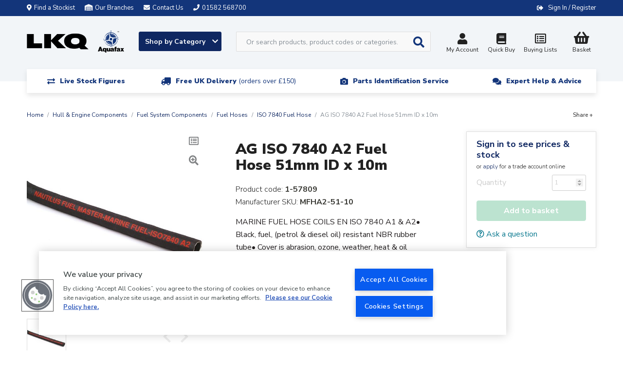

--- FILE ---
content_type: text/html; charset=UTF-8
request_url: https://www.aquafax.co.uk/products/ag-iso-7840-a2-fuel-hose-51mm-id-x-10m-1-57809
body_size: 23882
content:
<!DOCTYPE html>
<html lang="en">
    <head>
        <meta charset="utf-8">
        <meta http-equiv="x-ua-compatible" content="ie=edge">
        <meta name="viewport" content="width=device-width, initial-scale=1, shrink-to-fit=no">

        <!-- OneTrust Cookies Consent Notice start for aquafax.co.uk --> <script type="text/javascript" src="https://cdn.cookielaw.org/consent/35a27c24-04c4-45a5-931b-135709122214/OtAutoBlock.js" ></script> <script src="https://cdn.cookielaw.org/scripttemplates/otSDKStub.js"  type="text/javascript" charset="UTF-8" data-domain-script="35a27c24-04c4-45a5-931b-135709122214" ></script> <script type="text/javascript"> function OptanonWrapper() { } </script> <!-- OneTrust Cookies Consent Notice end for aquafax.co.uk -->

        <title>                    AG ISO 7840 A2 Fuel Hose 51mm ID x 10m | LKQ Aquafax
</title>

        <link rel="apple-touch-icon" sizes="180x180" href="/favicons/aquafax/apple-touch-icon.png">
        <link rel="icon" type="image/png" sizes="32x32" href="/favicons/aquafax/favicon-32x32.png">
        <link rel="icon" type="image/png" sizes="16x16" href="/favicons/aquafax/favicon-16x16.png">
        <link rel="icon" type="image/x-icon" href="/favicons/aquafax/favicon.ico" />
        <link rel="manifest" href="/favicons/aquafax/site.webmanifest">

        <link rel="canonical" href="https://www.aquafax.co.uk/products/ag-iso-7840-a2-fuel-hose-51mm-id-x-10m-1-57809" />

                <script type="application/ld+json">{"@context":"http://schema.org/","@type":"Product","name":"AG ISO 7840 A2 Fuel Hose 51mm ID x 10m","image":["https://d1blekj7w4kc3j.cloudfront.net/images/catalogue/products/1-57806.jpg"],"sku":"1-57809","description":"<p>MARINE FUEL HOSE COILS </p><p>EN ISO 7840 A1 & A2</p><p>\u2022 Black, fuel, (petrol & diesel oil) resistant NBR rubber tube</p><p>\u2022 Cover is abrasion, ozone, weather, heat & oil resistant</p><p>\u2022 Resistant to flame, abrasion, oil and sea conditions</p><p>\u2022 Temperature range: -35\u00baC to +100\u00baC</p><p>\u2022 Type A2 is mandrel wound and also features twin steel wire helix reinforcement</p>"}</script>

                    <script type="application/ld+json">{"@context":"http://schema.org","@type":"WebSite","name":"Aquafax","url":"https://www.aquafax.co.uk","potentialAction":{"@type":"SearchAction","target":"https://www.aquafax.co.uk/search?q={q}","query-input":"required name=q"}}</script>
        
            <link rel="stylesheet" href="/assets/css/productioncore-aq.bundle.b37ab0ba1c0d25be3f0a.css">

    <link rel="preload" href="/assets/css/production-aq.bundle.afb1374256ea6cc043b6.css" as="style" onload="this.onload=null;this.rel='stylesheet'">
    <noscript><link rel="stylesheet" href="/assets/css/production-aq.bundle.afb1374256ea6cc043b6.css"></noscript>


        
        <style>
            body {
                opacity: 0;
            }
        </style>

        <script>
            var dataLayer = window.dataLayer = window.dataLayer || [];
        </script>

        <script>
            var _tel = "01582 568700";
            var _logo_url = "https://www.aquafax.co.uk/assets/images/aquafax-logo-blue.jpg";
        </script>

        <script>(function(n,t,i,r){var u,f;n[i]=n[i]||{},n[i].initial={accountCode:"ARLEI11114",host:"ARLEI11114.pcapredict.com"},n[i].on=n[i].on||function(){(n[i].onq=n[i].onq||[]).push(arguments)},u=t.createElement("script"),u.async=!0,u.src=r,f=t.getElementsByTagName("script")[0],f.parentNode.insertBefore(u,f)})(window,document,"pca","//ARLEI11114.pcapredict.com/js/sensor.min.js")</script>

        <!-- Google Tag Manager --> <script>(function(w,d,s,l,i){w[l]=w[l]||[];w[l].push({'gtm.start': new Date().getTime(),event:'gtm.js'});var f=d.getElementsByTagName(s)[0], j=d.createElement(s),dl=l!='dataLayer'?'&l='+l:'';j.async=true;j.src= 'https://www.googletagmanager.com/gtm.js?id='+i+dl;f.parentNode.insertBefore(j,f); })(window,document,'script','dataLayer','GTM-P4W7WSZP');</script> <!-- End Google Tag Manager --><style> img.ais-Hits-banner-image     {max-width: 100%; height: auto;} </style>

            
            </head>

    
    
    <body class="">
        <!-- Google Tag Manager (noscript) --> <noscript><iframe src="https://www.googletagmanager.com/ns.html?id=GTM-P4W7WSZP"         height="0" width="0" style="display:none;visibility:hidden"></iframe></noscript> <!-- End Google Tag Manager (noscript) --> <style>     /* Start Breadcrumb Margin Correction */     .breadcrumbs {         margin-top: 50px;     } </style> <style>     /* Start Cat Promo Banner Display */     .promo-banner {         margin-top: 50px;         margin-bottom: -30px;     }      /* End Cat Promo Banner Display */ </style>  <style>     .product-card_promo-sticker[style="border-color: #030617; background-color: #ffffff;"],     .product-card_promo-sticker[style="border-color: #fceee1; background-color: #db8535;"] {         display: none;     } </style><!-- hide view all link in mega menu for brands --><style>.masonry-layout > a.view-all[href="/"] {display: none;}</style>
        <div class="full-width-bk unsupported-browser-bar d-none">
    <div class="container">
        <div class="row d-flex justify-content-center">
            Your browser version is not officially supported, and you may experience a degraded service. Please upgrade your browser.
        </div>
    </div>
</div>

        

        
        <div class="full-width-bk language-bar">
    <div class="container">
        <div class="row d-flex justify-content-between align-items-center">
                        <a href="/stockists" class="stockist d-none d-md-inline-block">
                <i class="fas fa-map-marker-alt margin-left-0" aria-hidden="true"></i>Find a Stockist
            </a>
                        <a href="/our-branches" class="stockist d-none d-md-inline-block">
                <i class="fas fa-warehouse " aria-hidden="true"></i>Our Branches
            </a>
            <a href="/contact-us" class="email d-inline-block">
                <i class="fa fa-envelope" aria-hidden="true"></i><span class="d-md-inline">Contact Us</span>
            </a>
            <a href="tel:01582568700" class="d-none tel d-md-inline">
                <i class="fa fa-phone" aria-hidden="true"></i><span class="d-none d-md-inline">01582 568700</span>
            </a>
                            <div class="ml-auto account__message">
                <span class="d-none d-lg-flex">
                                </span>

                <span class="account__login">
                    <i class="fas fa-sign-out-alt" aria-hidden="true"></i>
                                            <a href="/login/?_target_path=/products/ag-iso-7840-a2-fuel-hose-51mm-id-x-10m-1-57809" rel="nofollow">Sign In / Register</a>
                                    </span>
            </div>
        </div>
    </div>
</div>

            
    
    

<header class="main-header">
    <nav class="navbar navbar-expand-lg" id="navMain">
        <div class="container nav-container mt-3">
            <a class="navbar-brand " href="/" alt="#">
                <img data-ot-ignore fetchpriority="high" src="https://d1blekj7w4kc3j.cloudfront.net/images/lkq-aq-web.png" title="Aquafax logo image" alt="Aquafax logo image" width="200" height="46" style="width:100%;height:auto;"/>
            </a>
            <div class='main-navigation pt-1'>
                <div class='navigation-links-search'>
                    <a class="js-mega-menu btn btn-default btn-shop d-none d-lg-block shop-by-category-btn" href="#" data-menu="products-nav">
                        Shop by Category <i class="fa fa-chevron-down" aria-hidden="true"></i>
                    </a>

                    <div id="header-search" class="d-none d-lg-block">
                         <form method="GET" action='/search' id="header-search-form">
                            <div class="search-area">
                                <input type="text" id="algolia-autocomplete" class="form-control search-field algolia-autocomplete" algolia-autocomplete="{&quot;algolia&quot;:{&quot;app_id&quot;:&quot;EMUAYXES9Y&quot;,&quot;api_key&quot;:&quot;75421198637da8f63235d12933f3539f&quot;,&quot;index_name&quot;:&quot;production_aquafax&quot;,&quot;partfinder_index_name&quot;:&quot;&quot;},&quot;image&quot;:{&quot;base_url&quot;:&quot;https:\/\/d1blekj7w4kc3j.cloudfront.net\/images\/presets\/product_swatch_thumbnail\/__image__&quot;,&quot;placeholder&quot;:&quot;https:\/\/d1blekj7w4kc3j.cloudfront.net\/images\/presets\/product_swatch_thumbnail\/placeholder.jpg&quot;},&quot;config&quot;:{&quot;image&quot;:false,&quot;price&quot;:false,&quot;sku&quot;:true},&quot;translations&quot;:{&quot;sku&quot;:&quot;SKU&quot;}}" placeholder="Or search products, product codes or categories..." name="query" />

                                <button class="btn btn-secondary btn-search js-submit-search" value="Search" style="">
                                    <i class="fas fa-search fa-lg" aria-hidden="true"></i>
                                </button>
                            </div>
                        </form>
                    </div>

                    <div class="nav-right pt-1">

                        <div class="header-search-block" style="display: none;background-color: #f2f5f8">
     <form method="GET" action='/search' id="header-search-form-mobile">
        <div class="search-area">
            <input type="text" id="algolia-autocomplete-mobile" class="form-control search-field" placeholder="Or search products, product codes or categories..." name="query" />

            <button class="btn btn-secondary btn-search" value="Search" style="">
                <i class="fas fa-search fa-lg" aria-hidden="true"></i>
            </button>

            <a href="javascript://" class="round-button js-close-search"><i class="far fa-times-circle"></i></a>
        </div>
    </form>
</div>


                        <button id='navbar-toggler' class="js-mega-menu navbar-toggler d-flex d-lg-none ml-auto" type="button"
                                data-target="products-nav"
                                data-menu="products-nav"
                                aria-controls="navbars"
                                aria-label="Toggle navigation">
                            <i class="fa fa-bars fa-lg" aria-hidden="true"></i>
                            <span style="font-size: 12px">Menu</span>
                        </button>

                        <div class="d-flex d-lg-none">
                             <a href="#" class="nav-icon btn-navSearch">
                                <i class="fa fa-search" aria-hidden="true"></i>
                                 Search
                            </a>
                        </div>

                                                    <a href="/account/profile" class="nav-icon " rel="nofollow">
                                <i class="fas fa-user fa-lg"></i>My Account
                            </a>
                        
                        <a class="nav-icon d-none d-md-inline-block text-center" href="/login/?_target_path=/quickbuy" rel="nofollow">
                            <i class="fas fa-book fa-lg d-inline-block w-100"></i>Quick Buy
                        </a>

                        <a class="nav-icon d-none d-md-inline-block text-center" href="/login/?_target_path=/account/wishlist" rel="nofollow">
                            <i class="far fa-list-alt fa-lg d-inline-block w-100"></i>
                            Buying Lists
                        </a>

                                                    <a href="/login/?_target_path=/basket" class="nav-icon text-decoration-none" rel="nofollow">
                                <div class="nav-basket " data-basket-qty="0">
                                                                            <i class="fas fa-shopping-basket fa-lg d-inline-block"></i>
                                        <span><span class="js-basket-total">Basket</span></span>
                                                                    </div>
                            </a>
                                            </div>
                </div>
                <div class="usp-strip desk d-none d-lg-block">
    <div class="container" id="">
        <div class="row">
            <div class="d-flex justify-content-center col-12 col-md-5">
                <div class="usp-item-a">
                    <div class="usp-item__text-a">
                        <i class="fas fa-exchange-alt" aria-hidden="true"></i>
                        <p class="text-line">Live Stock Figures</p>
                    </div>
                </div>
            </div>
            <div class="d-flex justify-content-center col-12 col-md-7">
                <div class="usp-item-a">
                    <div class="usp-item__text-a">
                        <i class="fa fa-truck fa-flip-horizontal" aria-hidden="true"></i>
                        <p class="text-line"><a href="/delivery-information">Free UK Delivery <span class="n-font-w">(orders over £150)</span></a></span></p>
                    </div>
                </div>
            </div>
            <div class="col-12 justify-content-center col-md-7 d-none d-md-flex">
                <div class="usp-item-a">
                    <div class="usp-item__text-a">
                        <i class="fa fa-camera" aria-hidden="true"></i>
                        <p class="text-line"><a href="/parts-identifier">Parts Identification Service<span class="n-font-w"></span></a></p>
                    </div>
                </div>
            </div>
            <div class="col-12 justify-content-center col-md-5 d-none d-md-flex">
                <div class="usp-item-a">
                    <div class="usp-item__text-a">
                        <i class="fa fa-comments" aria-hidden="true"></i>
                        <p class="text-line"><a href="/contact-us">Expert Help & Advice</a></p>
                    </div>
                </div>
            </div>
        </div>
    </div>
</div>
            </div>
        </div>
    </nav>
    <div class="megaMenu" id="megaMenu">
        
    
    <div class="mega-menu reset" id="products-nav">

        <div class="mega-menu__content">
                            <ul class="nav nav-tabs mobile-menu-list" role="tablist">
                                            <li class="nav-item">
                            <a class="nav-link active mobile-sub-menu-toggle" data-toggle="tab"
                               href="#_boat-maintenance" role="tab">Boat Maintenance
                            </a>

                                                        <ul class="d-lg-none mobile-menu-list mobile-menu-list--lvl1">
                                                                                                                                                            <li class="nav-list__item nav-list__item-title item--title">
                <a class="" href="/boat-maintenance/antifreeze">Antifreeze</a>

            </li>

                                                                                        <li class="nav-list__item nav-list__item-title item--title">
                <a class="" href="/boat-maintenance/boat-covers">Boat Covers</a>

            </li>

                                                                                        <li class="nav-list__item nav-list__item-title item--title">
                <a class="" href="/boat-maintenance/cable-ties">Cable Ties</a>

            </li>

                                                                                        <li class="nav-list__item nav-list__item-title item--title">
                <a class="" href="/boat-maintenance/cleaning-protection">Cleaning &amp; Protection</a>

            </li>

                                                                                        <li class="nav-list__item nav-list__item-title item--title">
                <a class="" href="/boat-maintenance/deck-coverings">Deck Coverings</a>

            </li>

                                                                                        <li class="nav-list__item nav-list__item-title item--title">
                <a class="" href="/boat-maintenance/deionised-water">Deionised Water</a>

            </li>

                                                                                        <li class="nav-list__item nav-list__item-title item--title">
                <a class="" href="/hull-engine-components/fuel-system-components/fuel-additives">Fuel Additives</a>

            </li>

                                                                                        <li class="nav-list__item nav-list__item-title item--title">
                <a class="" href="/boat-maintenance/inflatable-boat-repairs">Inflatable Boat Repairs</a>

            </li>

                                                                                        <li class="nav-list__item nav-list__item-title item--title">
                <a class="" href="/boat-maintenance/marine-fillers">Marine Fillers</a>

            </li>

                                                                                        <li class="nav-list__item nav-list__item-title item--title">
                <a class="mobile-sub-menu-toggle" href="/boat-maintenance/paint-coatings">Paint &amp; Coatings</a>

                    <ul class="d-lg-none mobile-menu-list mobile-menu-list--lvl2">
                            <li class="nav-list__item">
                    <a href="/boat-maintenance/paint-coatings/above-waterline">Above Waterline</a>
                </li>
                            <li class="nav-list__item">
                    <a href="/boat-maintenance/paint-coatings/below-waterline">Below Waterline</a>
                </li>
                            <li class="nav-list__item">
                    <a href="/boat-maintenance/paint-coatings/paint-brushes">Paint Brushes</a>
                </li>
                            <li class="nav-list__item">
                    <a href="/boat-maintenance/paint-coatings/paint-rollers">Paint Rollers</a>
                </li>
                            <li class="nav-list__item">
                    <a href="/boat-maintenance/paint-coatings/paint-stripper-thinners">Paint Stripper &amp; Thinners</a>
                </li>
                            <li class="nav-list__item">
                    <a href="/boat-maintenance/paint-coatings/personal-protective-equipment">Personal Protective Equipment</a>
                </li>
                            <li class="nav-list__item">
                    <a href="/boat-maintenance/sanding-sheets-discs">Surface Preparation</a>
                </li>
                            <li class="nav-list__item">
                    <a href="/boat-maintenance/paint-coatings/waterline">Waterline</a>
                </li>
                        </ul>
            </li>

                                                                                        <li class="nav-list__item nav-list__item-title item--title">
                <a class="mobile-sub-menu-toggle" href="/boat-maintenance/resins-fibreglass-repair">Resins &amp; Fibreglass Repair</a>

                    <ul class="d-lg-none mobile-menu-list mobile-menu-list--lvl2">
                            <li class="nav-list__item">
                    <a href="/boat-maintenance/resins-fibreglass-repair/fibreglass-repair-kits">Fibreglass Repair Kits</a>
                </li>
                            <li class="nav-list__item">
                    <a href="/boat-maintenance/resins-fibreglass-repair/application-tools">Application Tools</a>
                </li>
                            <li class="nav-list__item">
                    <a href="/boat-maintenance/resins-fibreglass-repair/cleaners-solvents">Cleaners &amp; Solvents</a>
                </li>
                            <li class="nav-list__item">
                    <a href="/boat-maintenance/resins-fibreglass-repair/epoxy">Epoxy</a>
                </li>
                            <li class="nav-list__item">
                    <a href="/boat-maintenance/resins-fibreglass-repair/fiberglass-matting">Fiberglass Matting</a>
                </li>
                            <li class="nav-list__item">
                    <a href="/boat-maintenance/resins-fibreglass-repair/fillers-additives">Fillers &amp; Additives</a>
                </li>
                        </ul>
            </li>

                                                                                        <li class="nav-list__item nav-list__item-title item--title">
                <a class="" href="/boat-maintenance/sanding-sheets-discs">Sanding Sheets &amp; Discs</a>

            </li>

                                                                                        <li class="nav-list__item nav-list__item-title item--title">
                <a class="" href="/boat-maintenance/screen-wash-de-icer">Screen Wash &amp; De-icer</a>

            </li>

                                                                                        <li class="nav-list__item nav-list__item-title item--title">
                <a class="mobile-sub-menu-toggle" href="/boat-maintenance/sealants-adhesives">Sealants &amp; Adhesives</a>

                    <ul class="d-lg-none mobile-menu-list mobile-menu-list--lvl2">
                            <li class="nav-list__item">
                    <a href="/boat-maintenance/sealants-adhesives/adhesives">Adhesives</a>
                </li>
                            <li class="nav-list__item">
                    <a href="/boat-maintenance/sealants-adhesives/latex-sealant">Latex Sealant</a>
                </li>
                            <li class="nav-list__item">
                    <a href="/boat-maintenance/sealants-adhesives/high-temp-flue-sealants">High Temp/ Flue Sealants</a>
                </li>
                            <li class="nav-list__item">
                    <a href="/boat-maintenance/sealants-adhesives/polyurethane">Polyurethane</a>
                </li>
                            <li class="nav-list__item">
                    <a href="/boat-maintenance/sealants-adhesives/silicon">Silicon</a>
                </li>
                            <li class="nav-list__item">
                    <a href="/boat-maintenance/sealants-adhesives/threadlock">Threadlock</a>
                </li>
                        </ul>
            </li>

                                                                                        <li class="nav-list__item nav-list__item-title item--title">
                <a class="" href="/boat-maintenance/soundproofing">Soundproofing</a>

            </li>

                                                                                        <li class="nav-list__item nav-list__item-title item--title">
                <a class="" href="/boat-maintenance/tape">Tape</a>

            </li>

                                                                                        <li class="nav-list__item nav-list__item-title item--title">
                <a class="" href="/boat-maintenance/tools">Tools</a>

            </li>

                                                                                        <li class="nav-list__item nav-list__item-title item--title">
                <a class="" href="/boat-maintenance/trailer-accessories">Trailer Accessories</a>

            </li>

                                                                                <li>
                                            <a href="/boat-maintenance" class="view-all">View all</a>
                                        </li>
                                                                                                </ul>
                        </li>
                                            <li class="nav-item">
                            <a class="nav-link mobile-sub-menu-toggle" data-toggle="tab"
                               href="#_cabin-equipment" role="tab">Cabin Equipment
                            </a>

                                                        <ul class="d-lg-none mobile-menu-list mobile-menu-list--lvl1">
                                                                                                                                    <li class="nav-list__item nav-list__item--single-lvl nav-list__item-title item--title">
                <a href="/electrical-navigation/antennas-accessories">Antennas &amp; Accessories</a>
            </li>
                    <li class="nav-list__item nav-list__item--single-lvl nav-list__item-title item--title">
                <a href="/cabin-equipment/barrel-bolts">Barrel Bolts</a>
            </li>
                    <li class="nav-list__item nav-list__item--single-lvl nav-list__item-title item--title">
                <a href="/cabin-equipment/blinds">Blinds</a>
            </li>
                    <li class="nav-list__item nav-list__item--single-lvl nav-list__item-title item--title">
                <a href="/cabin-equipment/brackets-hooks">Brackets &amp; Hooks</a>
            </li>
                    <li class="nav-list__item nav-list__item--single-lvl nav-list__item-title item--title">
                <a href="/cabin-equipment/catches">Catches</a>
            </li>
                    <li class="nav-list__item nav-list__item--single-lvl nav-list__item-title item--title">
                <a href="/cabin-equipment/cup-holders">Cup Holders</a>
            </li>
                    <li class="nav-list__item nav-list__item--single-lvl nav-list__item-title item--title">
                <a href="/cabin-equipment/curtain-fittings">Curtain Fittings</a>
            </li>
                    <li class="nav-list__item nav-list__item--single-lvl nav-list__item-title item--title">
                <a href="/cabin-equipment/door-fittings">Door Fittings</a>
            </li>
                    <li class="nav-list__item nav-list__item--single-lvl nav-list__item-title item--title">
                <a href="/cabin-equipment/fasteners">Fasteners</a>
            </li>
                    <li class="nav-list__item nav-list__item--single-lvl nav-list__item-title item--title">
                <a href="/cabin-equipment/handles-knobs">Handles &amp; Knobs</a>
            </li>
                    <li class="nav-list__item nav-list__item--single-lvl nav-list__item-title item--title">
                <a href="/cabin-equipment/hasps-staples">Hasps &amp; Staples</a>
            </li>
                    <li class="nav-list__item nav-list__item--single-lvl nav-list__item-title item--title">
                <a href="/cabin-equipment/hinges">Hinges</a>
            </li>
                    <li class="nav-list__item nav-list__item--single-lvl nav-list__item-title item--title">
                <a href="/cabin-equipment/lifting-rings">Lifting Rings</a>
            </li>
                    <li class="nav-list__item nav-list__item--single-lvl nav-list__item-title item--title">
                <a href="/cabin-equipment/mirrors">Mirrors</a>
            </li>
                    <li class="nav-list__item nav-list__item--single-lvl nav-list__item-title item--title">
                <a href="/cabin-equipment/rod-sockets-brackets">Rod Sockets &amp; Brackets</a>
            </li>
                    <li class="nav-list__item nav-list__item--single-lvl nav-list__item-title item--title">
                <a href="/cabin-equipment/seating-tables">Seating &amp; Tables</a>
            </li>
            
    <a href="/cabin-equipment" class="view-all">View all    </a>


                                                                                                </ul>
                        </li>
                                            <li class="nav-item">
                            <a class="nav-link mobile-sub-menu-toggle" data-toggle="tab"
                               href="#_camping-leisure" role="tab">Camping &amp; Leisure
                            </a>

                                                        <ul class="d-lg-none mobile-menu-list mobile-menu-list--lvl1">
                                                                                                                                    <li class="nav-list__item nav-list__item--single-lvl nav-list__item-title item--title">
                <a href="/camping-leisure/angling-equipment">Angling Equipment</a>
            </li>
                    <li class="nav-list__item nav-list__item--single-lvl nav-list__item-title item--title">
                <a href="/camping-leisure/camping-equipment">Camping Equipment</a>
            </li>
                    <li class="nav-list__item nav-list__item--single-lvl nav-list__item-title item--title">
                <a href="/camping-leisure/dog-accessories">Dog Accessories</a>
            </li>
                    <li class="nav-list__item nav-list__item--single-lvl nav-list__item-title item--title">
                <a href="/camping-leisure/mattresses-bedding">Mattresses &amp; Bedding</a>
            </li>
                    <li class="nav-list__item nav-list__item--single-lvl nav-list__item-title item--title">
                <a href="/camping-leisure/seawear-bags">Seawear &amp; Bags</a>
            </li>
                    <li class="nav-list__item nav-list__item--single-lvl nav-list__item-title item--title">
                <a href="/camping-leisure/windlass-amenity-keys">Windlass &amp; Amenity Keys</a>
            </li>
            
    <a href="/camping-leisure" class="view-all">View all    </a>


                                                                                                </ul>
                        </li>
                                            <li class="nav-item">
                            <a class="nav-link mobile-sub-menu-toggle" data-toggle="tab"
                               href="#_deck-equipment" role="tab">Deck Equipment
                            </a>

                                                        <ul class="d-lg-none mobile-menu-list mobile-menu-list--lvl1">
                                                                                                                                                            <li class="nav-list__item nav-list__item-title item--title">
                <a class="mobile-sub-menu-toggle" href="/deck-equipment/anchoring">Anchoring</a>

                    <ul class="d-lg-none mobile-menu-list mobile-menu-list--lvl2">
                            <li class="nav-list__item">
                    <a href="/deck-equipment/anchoring/anchors">Anchors</a>
                </li>
                            <li class="nav-list__item">
                    <a href="/deck-equipment/anchoring/bow-rollers">Bow Rollers</a>
                </li>
                            <li class="nav-list__item">
                    <a href="/deck-equipment/anchoring/capstans">Capstans</a>
                </li>
                            <li class="nav-list__item">
                    <a href="/deck-equipment/anchoring/chain">Chain</a>
                </li>
                            <li class="nav-list__item">
                    <a href="/deck-equipment/anchoring/chain-connectors">Chain Connectors</a>
                </li>
                            <li class="nav-list__item">
                    <a href="/deck-equipment/anchoring/chain-guides-hawseholes">Chain Guides &amp; Hawseholes</a>
                </li>
                            <li class="nav-list__item">
                    <a href="/deck-equipment/anchoring/chain-markers">Chain Markers</a>
                </li>
                            <li class="nav-list__item">
                    <a href="/deck-equipment/anchoring/winches">Winches</a>
                </li>
                            <li class="nav-list__item">
                    <a href="/deck-equipment/anchoring/winch-spares">Winch Spares</a>
                </li>
                            <li class="nav-list__item">
                    <a href="/deck-equipment/anchoring/windlass">Windlass</a>
                </li>
                            <li class="nav-list__item">
                    <a href="/deck-equipment/anchoring/windlass-spares">Windlass Spares</a>
                </li>
                            <li class="nav-list__item">
                    <a href="/deck-equipment/anchoring/windlass-accessories">Windlass Accessories</a>
                </li>
                        </ul>
            </li>

                                                                                        <li class="nav-list__item nav-list__item-title item--title">
                <a class="" href="/deck-equipment/canopy-fittings">Canopy Fittings</a>

            </li>

                                                                                        <li class="nav-list__item nav-list__item-title item--title">
                <a class="" href="/deck-equipment/deck-hatches-portlights">Deck Hatches &amp; Portlights</a>

            </li>

                                                                                        <li class="nav-list__item nav-list__item-title item--title">
                <a class="" href="/deck-equipment/deck-plates-fillers-accessories">Deck Plates, Fillers &amp; Accessories</a>

            </li>

                                                                                        <li class="nav-list__item nav-list__item-title item--title">
                <a class="" href="/deck-equipment/inspection-hatches">Inspection Hatches</a>

            </li>

                                                                                        <li class="nav-list__item nav-list__item-title item--title">
                <a class="" href="/deck-equipment/ladders-steps">Ladders &amp; Steps</a>

            </li>

                                                                                        <li class="nav-list__item nav-list__item-title item--title">
                <a class="mobile-sub-menu-toggle" href="/deck-equipment/mooring-equipment">Mooring Equipment</a>

                    <ul class="d-lg-none mobile-menu-list mobile-menu-list--lvl2">
                            <li class="nav-list__item">
                    <a href="/deck-equipment/mooring-equipment/barge-poles">Barge Poles</a>
                </li>
                            <li class="nav-list__item">
                    <a href="/deck-equipment/mooring-equipment/bollards">Bollards</a>
                </li>
                            <li class="nav-list__item">
                    <a href="/deck-equipment/mooring-equipment/bullseyes-bushes">Bullseyes &amp; Bushes</a>
                </li>
                            <li class="nav-list__item">
                    <a href="/deck-equipment/mooring-equipment/cleats">Cleats</a>
                </li>
                            <li class="nav-list__item">
                    <a href="/deck-equipment/mooring-equipment/fairleads">Fairleads</a>
                </li>
                            <li class="nav-list__item">
                    <a href="/deck-equipment/mooring-equipment/fenders">Fenders</a>
                </li>
                            <li class="nav-list__item">
                    <a href="/deck-equipment/mooring-equipment/fender-accessories">Fender Accessories</a>
                </li>
                            <li class="nav-list__item">
                    <a href="/deck-equipment/mooring-equipment/fender-eyes">Fender Eyes</a>
                </li>
                            <li class="nav-list__item">
                    <a href="/deck-equipment/mooring-equipment/handrails">Handrails</a>
                </li>
                            <li class="nav-list__item">
                    <a href="/deck-equipment/mooring-equipment/mooring-irons">Mooring Irons</a>
                </li>
                            <li class="nav-list__item">
                    <a href="/deck-equipment/mooring-equipment/pick-up-marker-buoys">Pick Up &amp; Marker Buoys</a>
                </li>
                            <li class="nav-list__item">
                    <a href="/deck-equipment/mooring-equipment/pole-plank-holders">Pole &amp; Plank Holders</a>
                </li>
                            <li class="nav-list__item">
                    <a href="/deck-equipment/mooring-equipment/rope">Rope</a>
                </li>
                            <li class="nav-list__item">
                    <a href="/deck-equipment/mooring-equipment/shock-absorbers">Shock Absorbers</a>
                </li>
                            <li class="nav-list__item">
                    <a href="/deck-equipment/mooring-equipment/snap-davits">Snap Davits</a>
                </li>
                            <li class="nav-list__item">
                    <a href="/deck-equipment/mooring-equipment/strakes">Strakes</a>
                </li>
                        </ul>
            </li>

                                                                                        <li class="nav-list__item nav-list__item-title item--title">
                <a class="" href="/deck-equipment/oars-paddles-rowlocks">Oars, Paddles &amp; Rowlocks</a>

            </li>

                                                                                        <li class="nav-list__item nav-list__item-title item--title">
                <a class="mobile-sub-menu-toggle" href="/deck-equipment/sailboat-hardware">Sailboat Hardware</a>

                    <ul class="d-lg-none mobile-menu-list mobile-menu-list--lvl2">
                            <li class="nav-list__item">
                    <a href="/deck-equipment/sailboat-hardware/accessories">Accessories</a>
                </li>
                            <li class="nav-list__item">
                    <a href="/deck-equipment/sailboat-hardware/blocks-accessories">Blocks &amp; Accessories</a>
                </li>
                            <li class="nav-list__item">
                    <a href="/deck-equipment/sailboat-hardware/sail-ties">Sail Ties</a>
                </li>
                            <li class="nav-list__item">
                    <a href="/deck-equipment/sailboat-hardware/spars-furling-rigging-jib-reefing-hull-fittings">Spars, Furling, Rigging, Jib Reefing &amp; Hull Fittings</a>
                </li>
                            <li class="nav-list__item">
                    <a href="/deck-equipment/sailboat-hardware/tiller-rudder-hardware">Tiller &amp; Rudder Hardware</a>
                </li>
                            <li class="nav-list__item">
                    <a href="/deck-equipment/sailboat-hardware/travellers-slides">Travellers &amp; Slides</a>
                </li>
                        </ul>
            </li>

                                                                                        <li class="nav-list__item nav-list__item-title item--title">
                <a class="" href="/deck-equipment/shackles-hooks-eyestrips">Shackles, Hooks &amp; Eyestrips</a>

            </li>

                                                                                        <li class="nav-list__item nav-list__item-title item--title">
                <a class="" href="/deck-equipment/u-bolts">U Bolts</a>

            </li>

                                                                                <li>
                                            <a href="/deck-equipment" class="view-all">View all</a>
                                        </li>
                                                                                                </ul>
                        </li>
                                            <li class="nav-item">
                            <a class="nav-link mobile-sub-menu-toggle" data-toggle="tab"
                               href="#_electrical-navigation" role="tab">Electrical &amp; Navigation
                            </a>

                                                        <ul class="d-lg-none mobile-menu-list mobile-menu-list--lvl1">
                                                                                                                                                            <li class="nav-list__item nav-list__item-title item--title">
                <a class="" href="/electrical-navigation/antennas-accessories">Antennas &amp; Accessories</a>

            </li>

                                                                                        <li class="nav-list__item nav-list__item-title item--title">
                <a class="mobile-sub-menu-toggle" href="/electrical-navigation/batteries-accessories">Batteries &amp; Accessories</a>

                    <ul class="d-lg-none mobile-menu-list mobile-menu-list--lvl2">
                            <li class="nav-list__item">
                    <a href="/electrical-navigation/batteries-accessories/batteries">Batteries</a>
                </li>
                            <li class="nav-list__item">
                    <a href="/electrical-navigation/batteries-accessories/battery-accessories">Battery Accessories</a>
                </li>
                            <li class="nav-list__item">
                    <a href="/electrical-navigation/batteries-accessories/battery-chargers">Battery Chargers</a>
                </li>
                            <li class="nav-list__item">
                    <a href="/electrical-navigation/batteries-accessories/battery-boxes">Battery Boxes</a>
                </li>
                            <li class="nav-list__item">
                    <a href="/electrical-navigation/batteries-accessories/battery-switches">Battery Switches</a>
                </li>
                            <li class="nav-list__item">
                    <a href="/electrical-navigation/batteries-accessories/battery-terminals">Battery Terminals</a>
                </li>
                            <li class="nav-list__item">
                    <a href="/electrical-navigation/batteries-accessories/battery-terminal-covers">Battery Terminal Covers</a>
                </li>
                            <li class="nav-list__item">
                    <a href="/electrical-navigation/batteries-accessories/battery-split-chargers">Battery Split Chargers</a>
                </li>
                        </ul>
            </li>

                                                                                        <li class="nav-list__item nav-list__item-title item--title">
                <a class="" href="/electrical-navigation/bus-bars">Bus Bars</a>

            </li>

                                                                                        <li class="nav-list__item nav-list__item-title item--title">
                <a class="" href="/electrical-navigation/cables">Cables</a>

            </li>

                                                                                        <li class="nav-list__item nav-list__item-title item--title">
                <a class="" href="/electrical-navigation/cable-glands">Cable Glands</a>

            </li>

                                                                                        <li class="nav-list__item nav-list__item-title item--title">
                <a class="" href="/electrical-navigation/combination-units">Combination Units</a>

            </li>

                                                                                        <li class="nav-list__item nav-list__item-title item--title">
                <a class="" href="/electrical-navigation/cable-connectors-accessories">Cable Connectors &amp; Accessories</a>

            </li>

                                                                                        <li class="nav-list__item nav-list__item-title item--title">
                <a class="" href="/electrical-navigation/digital-switching-modular-cables">Digital Switching &amp; Modular Cables</a>

            </li>

                                                                                        <li class="nav-list__item nav-list__item-title item--title">
                <a class="mobile-sub-menu-toggle" href="/electrical-navigation/electronic-device-mounts">Electronic Device Mounts</a>

                    <ul class="d-lg-none mobile-menu-list mobile-menu-list--lvl2">
                            <li class="nav-list__item">
                    <a href="/electrical-navigation/electronic-device-mounts/mounts">Mounts</a>
                </li>
                            <li class="nav-list__item">
                    <a href="/electrical-navigation/electronic-device-mounts/top-plates-holders">Top Plates &amp; Holders</a>
                </li>
                            <li class="nav-list__item">
                    <a href="/electrical-navigation/electronic-device-mounts/wireless-phone-chargers">Wireless Phone Chargers</a>
                </li>
                        </ul>
            </li>

                                                                                        <li class="nav-list__item nav-list__item-title item--title">
                <a class="mobile-sub-menu-toggle" href="/electrical-navigation/electronics">Electronics</a>

                    <ul class="d-lg-none mobile-menu-list mobile-menu-list--lvl2">
                            <li class="nav-list__item">
                    <a href="/electrical-navigation/electronics/autopilots">Autopilots</a>
                </li>
                            <li class="nav-list__item">
                    <a href="/electrical-navigation/electronics/cameras">Cameras</a>
                </li>
                            <li class="nav-list__item">
                    <a href="/electrical-navigation/electronics/electronic-navigation-charts">Electronic Navigation Charts</a>
                </li>
                            <li class="nav-list__item">
                    <a href="/electrical-navigation/electronics/fish-finders-chartplotters">Fish Finders &amp; Chartplotters</a>
                </li>
                            <li class="nav-list__item">
                    <a href="/electrical-navigation/electronics/instruments-and-spares">Instruments and Spares</a>
                </li>
                            <li class="nav-list__item">
                    <a href="/electrical-navigation/electronics/network-components">Network Components</a>
                </li>
                            <li class="nav-list__item">
                    <a href="/electrical-navigation/electronics/radars">Radars</a>
                </li>
                            <li class="nav-list__item">
                    <a href="/electrical-navigation/electronics/transducers-and-accessories">Transducers and Accessories</a>
                </li>
                            <li class="nav-list__item">
                    <a href="/electrical-navigation/electronics/trolling-motors">Trolling Motors</a>
                </li>
                            <li class="nav-list__item">
                    <a href="/electrical-navigation/electronics/vhf-ais-safety">VHF-AIS-Safety</a>
                </li>
                        </ul>
            </li>

                                                                                        <li class="nav-list__item nav-list__item-title item--title">
                <a class="" href="/electrical-navigation/fuses-circuit-breakers">Fuses &amp; Circuit Breakers</a>

            </li>

                                                                                        <li class="nav-list__item nav-list__item-title item--title">
                <a class="" href="/electrical-navigation/gauges-instruments">Gauges &amp; Instruments</a>

            </li>

                                                                                        <li class="nav-list__item nav-list__item-title item--title">
                <a class="" href="/electrical-navigation/ground-plates">Ground Plates</a>

            </li>

                                                                                        <li class="nav-list__item nav-list__item-title item--title">
                <a class="" href="/electrical-navigation/isolation-transformers">Isolation Transformers</a>

            </li>

                                                                                        <li class="nav-list__item nav-list__item-title item--title">
                <a class="" href="/electrical-navigation/power-posts-feed-through">Power Posts &amp; Feed Through</a>

            </li>

                                                                                        <li class="nav-list__item nav-list__item-title item--title">
                <a class="" href="/electrical-navigation/plugs-sockets">Plugs &amp; Sockets</a>

            </li>

                                                                                        <li class="nav-list__item nav-list__item-title item--title">
                <a class="" href="/electrical-navigation/shore-power-connections">Shore Power Connections</a>

            </li>

                                                                                        <li class="nav-list__item nav-list__item-title item--title">
                <a class="" href="/electrical-navigation/solar-panels-accessories">Solar Panels &amp; Accessories</a>

            </li>

                                                                                        <li class="nav-list__item nav-list__item-title item--title">
                <a class="mobile-sub-menu-toggle" href="/electrical-navigation/switches-switch-panels">Switches &amp; Switch Panels</a>

                    <ul class="d-lg-none mobile-menu-list mobile-menu-list--lvl2">
                            <li class="nav-list__item">
                    <a href="/electrical-navigation/switches-switch-panels/ac-switch-panels">AC Switch Panels</a>
                </li>
                            <li class="nav-list__item">
                    <a href="/electrical-navigation/switches-switch-panels/dc-switch-panels">DC Switch Panels</a>
                </li>
                            <li class="nav-list__item">
                    <a href="/electrical-navigation/switches-switch-panels/accessories">Accessories</a>
                </li>
                            <li class="nav-list__item">
                    <a href="/electrical-navigation/switches-switch-panels/mounting-panels">Mounting Panels</a>
                </li>
                            <li class="nav-list__item">
                    <a href="/electrical-navigation/switches-switch-panels/solenoids-relays">Solenoids &amp; Relays</a>
                </li>
                            <li class="nav-list__item">
                    <a href="/electrical-navigation/switches-switch-panels/switch-actuators">Switch Actuators</a>
                </li>
                            <li class="nav-list__item">
                    <a href="/electrical-navigation/switches-switch-panels/switch-bodies">Switch Bodies</a>
                </li>
                            <li class="nav-list__item">
                    <a href="/electrical-navigation/switches-switch-panels/switches">Switches</a>
                </li>
                        </ul>
            </li>

                                                                                        <li class="nav-list__item nav-list__item-title item--title">
                <a class="" href="/electrical-navigation/tvs-accessories">TVs &amp; Accessories</a>

            </li>

                                                                                        <li class="nav-list__item nav-list__item-title item--title">
                <a class="" href="/electrical-navigation/voltage-converters-inverters">Voltage Converters &amp; Inverters</a>

            </li>

                                                                                        <li class="nav-list__item nav-list__item-title item--title">
                <a class="" href="/electrical-navigation/windscreen-wipers">Windscreen Wipers</a>

            </li>

                                                                                <li>
                                            <a href="/electrical-navigation" class="view-all">View all</a>
                                        </li>
                                                                                                </ul>
                        </li>
                                            <li class="nav-item">
                            <a class="nav-link mobile-sub-menu-toggle" data-toggle="tab"
                               href="#_galley-equipment" role="tab">Galley Equipment
                            </a>

                                                        <ul class="d-lg-none mobile-menu-list mobile-menu-list--lvl1">
                                                                                                                                                            <li class="nav-list__item nav-list__item-title item--title">
                <a class="" href="/galley-equipment/appliances">Appliances</a>

            </li>

                                                                                        <li class="nav-list__item nav-list__item-title item--title">
                <a class="mobile-sub-menu-toggle" href="/galley-equipment/cooking">Cooking</a>

                    <ul class="d-lg-none mobile-menu-list mobile-menu-list--lvl2">
                            <li class="nav-list__item">
                    <a href="/galley-equipment/cooking/fixed-hobs-ovens">Fixed Hobs &amp; Ovens</a>
                </li>
                            <li class="nav-list__item">
                    <a href="/galley-equipment/cooking/gimbled-hobs-ovens">Gimbled Hobs &amp; Ovens</a>
                </li>
                            <li class="nav-list__item">
                    <a href="/galley-equipment/cooking/marine-grills">Marine Grills</a>
                </li>
                            <li class="nav-list__item">
                    <a href="/galley-equipment/cooking/cooker-spare-parts">Cooker Spare Parts</a>
                </li>
                        </ul>
            </li>

                                                                                        <li class="nav-list__item nav-list__item-title item--title">
                <a class="" href="/galley-equipment/galleyware">Galleyware</a>

            </li>

                                                                                        <li class="nav-list__item nav-list__item-title item--title">
                <a class="mobile-sub-menu-toggle" href="/galley-equipment/refrigeration">Refrigeration</a>

                    <ul class="d-lg-none mobile-menu-list mobile-menu-list--lvl2">
                            <li class="nav-list__item">
                    <a href="/galley-equipment/refrigeration/fridges-freezers">Fridges &amp; Freezers</a>
                </li>
                            <li class="nav-list__item">
                    <a href="/galley-equipment/refrigeration/cool-boxes">Cool Boxes</a>
                </li>
                            <li class="nav-list__item">
                    <a href="/galley-equipment/refrigeration/cooling-kits">Cooling Kits</a>
                </li>
                            <li class="nav-list__item">
                    <a href="/galley-equipment/refrigeration/accessories">Accessories</a>
                </li>
                        </ul>
            </li>

                                                                                <li>
                                            <a href="/galley-equipment" class="view-all">View all</a>
                                        </li>
                                                                                                </ul>
                        </li>
                                            <li class="nav-item">
                            <a class="nav-link mobile-sub-menu-toggle" data-toggle="tab"
                               href="#_heating-ventilation" role="tab">Heating &amp; Ventilation
                            </a>

                                                        <ul class="d-lg-none mobile-menu-list mobile-menu-list--lvl1">
                                                                                                                                                            <li class="nav-list__item nav-list__item-title item--title">
                <a class="mobile-sub-menu-toggle" href="/heating-ventilation/heating">Heating</a>

                    <ul class="d-lg-none mobile-menu-list mobile-menu-list--lvl2">
                            <li class="nav-list__item">
                    <a href="/heating-ventilation/heating/electric-heating">Electric Heating</a>
                </li>
                            <li class="nav-list__item">
                    <a href="/heating-ventilation/heating/diesel-water-heaters">Diesel Water Heaters</a>
                </li>
                            <li class="nav-list__item">
                    <a href="/heating-ventilation/heating/chimneys">Chimneys</a>
                </li>
                            <li class="nav-list__item">
                    <a href="/heating-ventilation/heating/ducting-hose">Ducting Hose</a>
                </li>
                            <li class="nav-list__item">
                    <a href="/heating-ventilation/heating/gas-heating">Gas Heating</a>
                </li>
                            <li class="nav-list__item">
                    <a href="/heating-ventilation/heating/heat-exchanger">Heat Exchanger</a>
                </li>
                            <li class="nav-list__item">
                    <a href="/heating-ventilation/heating/solid-fuel-stoves">Solid Fuel Stoves</a>
                </li>
                            <li class="nav-list__item">
                    <a href="/heating-ventilation/heating/stove-spares-accessories">Stove Spares &amp; Accessories</a>
                </li>
                        </ul>
            </li>

                                                                                        <li class="nav-list__item nav-list__item-title item--title">
                <a class="mobile-sub-menu-toggle" href="/heating-ventilation/ventilation">Ventilation</a>

                    <ul class="d-lg-none mobile-menu-list mobile-menu-list--lvl2">
                            <li class="nav-list__item">
                    <a href="/heating-ventilation/ventilation/clamshell-vents">Clamshell Vents</a>
                </li>
                            <li class="nav-list__item">
                    <a href="/heating-ventilation/ventilation/deck-roof-ventilation">Deck &amp; Roof Ventilation</a>
                </li>
                            <li class="nav-list__item">
                    <a href="/heating-ventilation/ventilation/extraction">Extraction</a>
                </li>
                            <li class="nav-list__item">
                    <a href="/heating-ventilation/ventilation/fans">Fans</a>
                </li>
                            <li class="nav-list__item">
                    <a href="/heating-ventilation/ventilation/internal-grills">Internal Grills</a>
                </li>
                            <li class="nav-list__item">
                    <a href="/heating-ventilation/ventilation/louvre-air-vents">Louvre Air Vents</a>
                </li>
                        </ul>
            </li>

                                                                                <li>
                                            <a href="/heating-ventilation" class="view-all">View all</a>
                                        </li>
                                                                                                </ul>
                        </li>
                                            <li class="nav-item">
                            <a class="nav-link mobile-sub-menu-toggle" data-toggle="tab"
                               href="#_hull-engine-components" role="tab">Hull &amp; Engine Components
                            </a>

                                                        <ul class="d-lg-none mobile-menu-list mobile-menu-list--lvl1">
                                                                                                                                                            <li class="nav-list__item nav-list__item-title item--title">
                <a class="" href="/hull-engine-components/air-filters">Air Filters</a>

            </li>

                                                                                        <li class="nav-list__item nav-list__item-title item--title">
                <a class="" href="/hull-engine-components/alternators">Alternators</a>

            </li>

                                                                                        <li class="nav-list__item nav-list__item-title item--title">
                <a class="" href="/hull-engine-components/anodes">Anodes</a>

            </li>

                                                                                        <li class="nav-list__item nav-list__item-title item--title">
                <a class="" href="/hull-engine-components/crankcase-vent-systems">Crankcase Vent Systems</a>

            </li>

                                                                                        <li class="nav-list__item nav-list__item-title item--title">
                <a class="" href="/hull-engine-components/cutlass-bearing">Cutlass Bearing</a>

            </li>

                                                                                        <li class="nav-list__item nav-list__item-title item--title">
                <a class="" href="/hull-engine-components/drive-belts">Drive Belts</a>

            </li>

                                                                                        <li class="nav-list__item nav-list__item-title item--title">
                <a class="" href="/hull-engine-components/drive-plates">Drive Plates</a>

            </li>

                                                                                        <li class="nav-list__item nav-list__item-title item--title">
                <a class="" href="/hull-engine-components/engine-flushing-valves">Engine Flushing Valves</a>

            </li>

                                                                                        <li class="nav-list__item nav-list__item-title item--title">
                <a class="" href="/hull-engine-components/engine-mounts">Engine Mounts</a>

            </li>

                                                                                        <li class="nav-list__item nav-list__item-title item--title">
                <a class="" href="/hull-engine-components/engine-spares">Engine Spares</a>

            </li>

                                                                                        <li class="nav-list__item nav-list__item-title item--title">
                <a class="" href="/hull-engine-components/exhaust-systems">Exhaust Systems</a>

            </li>

                                                                                        <li class="nav-list__item nav-list__item-title item--title">
                <a class="mobile-sub-menu-toggle" href="/hull-engine-components/fuel-system-components">Fuel System Components</a>

                    <ul class="d-lg-none mobile-menu-list mobile-menu-list--lvl2">
                            <li class="nav-list__item">
                    <a href="/hull-engine-components/fuel-system-components/fuel-filtration">Fuel Filtration</a>
                </li>
                            <li class="nav-list__item">
                    <a href="/hull-engine-components/fuel-system-components/fuel-hoses">Fuel Hoses</a>
                </li>
                            <li class="nav-list__item">
                    <a href="/hull-engine-components/fuel-system-components/deck-fillers">Deck Fillers</a>
                </li>
                            <li class="nav-list__item">
                    <a href="/hull-engine-components/fuel-system-components/fuel-tanks">Fuel Tanks</a>
                </li>
                            <li class="nav-list__item">
                    <a href="/hull-engine-components/fuel-system-components/fuel-additives">Fuel Additives</a>
                </li>
                        </ul>
            </li>

                                                                                        <li class="nav-list__item nav-list__item-title item--title">
                <a class="" href="/hull-engine-components/gearboxes">Gearboxes</a>

            </li>

                                                                                        <li class="nav-list__item nav-list__item-title item--title">
                <a class="" href="/hull-engine-components/gearbox-spares">Gearbox Spares</a>

            </li>

                                                                                        <li class="nav-list__item nav-list__item-title item--title">
                <a class="" href="/hull-engine-components/gland-packing">Gland Packing</a>

            </li>

                                                                                        <li class="nav-list__item nav-list__item-title item--title">
                <a class="" href="/hull-engine-components/heat-exchangers-exhaust-manifolds">Heat Exchangers &amp; Exhaust Manifolds</a>

            </li>

                                                                                        <li class="nav-list__item nav-list__item-title item--title">
                <a class="" href="/hull-engine-components/oil-coolers-accessories">Oil Coolers &amp; Accessories</a>

            </li>

                                                                                        <li class="nav-list__item nav-list__item-title item--title">
                <a class="" href="/hull-engine-components/oil-filters">Oil Filters</a>

            </li>

                                                                                        <li class="nav-list__item nav-list__item-title item--title">
                <a class="" href="/hull-engine-components/oils-lubricants">Oils &amp; Lubricants</a>

            </li>

                                                                                        <li class="nav-list__item nav-list__item-title item--title">
                <a class="mobile-sub-menu-toggle" href="/hull-engine-components/outboard-motor-accessories">Outboard Motor Accessories</a>

                    <ul class="d-lg-none mobile-menu-list mobile-menu-list--lvl2">
                            <li class="nav-list__item">
                    <a href="/hull-engine-components/outboard-motor-accessories/flushing-attachments">Flushing Attachments</a>
                </li>
                            <li class="nav-list__item">
                    <a href="/hull-engine-components/outboard-motor-accessories/hydrofoils">Hydrofoils</a>
                </li>
                            <li class="nav-list__item">
                    <a href="/hull-engine-components/outboard-motor-accessories/kill-switches">Kill Switches</a>
                </li>
                            <li class="nav-list__item">
                    <a href="/hull-engine-components/outboard-motor-accessories/outboard-motor-brackets">Outboard Motor Brackets</a>
                </li>
                            <li class="nav-list__item">
                    <a href="/hull-engine-components/outboard-motor-accessories/outboard-motor-covers">Outboard Motor Covers</a>
                </li>
                            <li class="nav-list__item">
                    <a href="/hull-engine-components/outboard-motor-accessories/outboard-motor-locks">Outboard Motor Locks</a>
                </li>
                            <li class="nav-list__item">
                    <a href="/hull-engine-components/outboard-motor-accessories/outboard-moving-lifting">Outboard Moving &amp; Lifting</a>
                </li>
                            <li class="nav-list__item">
                    <a href="/hull-engine-components/outboard-motor-accessories/transom-pads">Transom Pads</a>
                </li>
                        </ul>
            </li>

                                                                                        <li class="nav-list__item nav-list__item-title item--title">
                <a class="" href="/hull-engine-components/outboard-motor-impellers">Outboard Motor Impellers</a>

            </li>

                                                                                        <li class="nav-list__item nav-list__item-title item--title">
                <a class="" href="/hull-engine-components/pressure-caps">Pressure Caps</a>

            </li>

                                                                                        <li class="nav-list__item nav-list__item-title item--title">
                <a class="" href="/hull-engine-components/propellers">Propellers</a>

            </li>

                                                                                        <li class="nav-list__item nav-list__item-title item--title">
                <a class="" href="/hull-engine-components/propeller-covers">Propeller Covers</a>

            </li>

                                                                                        <li class="nav-list__item nav-list__item-title item--title">
                <a class="" href="/hull-engine-components/propeller-shafts">Propeller Shafts</a>

            </li>

                                                                                        <li class="nav-list__item nav-list__item-title item--title">
                <a class="" href="/hull-engine-components/rope-cutters">Rope Cutters</a>

            </li>

                                                                                        <li class="nav-list__item nav-list__item-title item--title">
                <a class="" href="/hull-engine-components/rudder-bearings">Rudder Bearings</a>

            </li>

                                                                                        <li class="nav-list__item nav-list__item-title item--title">
                <a class="" href="/hull-engine-components/shaft-couplings">Shaft Couplings</a>

            </li>

                                                                                        <li class="nav-list__item nav-list__item-title item--title">
                <a class="" href="/hull-engine-components/shaft-seals">Shaft Seals</a>

            </li>

                                                                                        <li class="nav-list__item nav-list__item-title item--title">
                <a class="" href="/hull-engine-components/starter-motors">Starter Motors</a>

            </li>

                                                                                        <li class="nav-list__item nav-list__item-title item--title">
                <a class="" href="/hull-engine-components/stern-gear">Stern Gear</a>

            </li>

                                                                                <li>
                                            <a href="/hull-engine-components" class="view-all">View all</a>
                                        </li>
                                                                                                </ul>
                        </li>
                                            <li class="nav-item">
                            <a class="nav-link mobile-sub-menu-toggle" data-toggle="tab"
                               href="#_lighting" role="tab">Lighting
                            </a>

                                                        <ul class="d-lg-none mobile-menu-list mobile-menu-list--lvl1">
                                                                                                                                    <li class="nav-list__item nav-list__item--single-lvl nav-list__item-title item--title">
                <a href="/lighting/bulbs-tubes">Bulbs &amp; Tubes</a>
            </li>
                    <li class="nav-list__item nav-list__item--single-lvl nav-list__item-title item--title">
                <a href="/lighting/dimmers">Dimmers</a>
            </li>
                    <li class="nav-list__item nav-list__item--single-lvl nav-list__item-title item--title">
                <a href="/lighting/exterior-lights">Exterior Lights</a>
            </li>
                    <li class="nav-list__item nav-list__item--single-lvl nav-list__item-title item--title">
                <a href="/lighting/interior-lights">Interior Lights</a>
            </li>
                    <li class="nav-list__item nav-list__item--single-lvl nav-list__item-title item--title">
                <a href="/lighting/interior-light-spares">Interior Light Spares</a>
            </li>
                    <li class="nav-list__item nav-list__item--single-lvl nav-list__item-title item--title">
                <a href="/lighting/ip-rated-utility-lights">IP Rated Utility Lights</a>
            </li>
                    <li class="nav-list__item nav-list__item--single-lvl nav-list__item-title item--title">
                <a href="/lighting/navigation-lights">Navigation Lights</a>
            </li>
                    <li class="nav-list__item nav-list__item--single-lvl nav-list__item-title item--title">
                <a href="/lighting/search-lights">Search Lights</a>
            </li>
                    <li class="nav-list__item nav-list__item--single-lvl nav-list__item-title item--title">
                <a href="/lighting/torches">Torches</a>
            </li>
                    <li class="nav-list__item nav-list__item--single-lvl nav-list__item-title item--title">
                <a href="/lighting/tunnel-work-lights">Tunnel &amp; Work Lights</a>
            </li>
                    <li class="nav-list__item nav-list__item--single-lvl nav-list__item-title item--title">
                <a href="/lighting/underwater-lights">Underwater Lights</a>
            </li>
            
    <a href="/lighting" class="view-all">View all    </a>


                                                                                                </ul>
                        </li>
                                            <li class="nav-item">
                            <a class="nav-link mobile-sub-menu-toggle" data-toggle="tab"
                               href="#_plumbing" role="tab">Plumbing
                            </a>

                                                        <ul class="d-lg-none mobile-menu-list mobile-menu-list--lvl1">
                                                                                                                                                            <li class="nav-list__item nav-list__item-title item--title">
                <a class="" href="/plumbing/copper-tubing-compression-joints">Copper Tubing &amp; Compression Joints</a>

            </li>

                                                                                        <li class="nav-list__item nav-list__item-title item--title">
                <a class="mobile-sub-menu-toggle" href="/plumbing/domestic-water-systems">Domestic Water Systems</a>

                    <ul class="d-lg-none mobile-menu-list mobile-menu-list--lvl2">
                            <li class="nav-list__item">
                    <a href="/plumbing/domestic-water-systems/fresh-water-supply">Fresh Water Supply</a>
                </li>
                            <li class="nav-list__item">
                    <a href="/plumbing/domestic-water-systems/sanitation">Sanitation</a>
                </li>
                        </ul>
            </li>

                                                                                        <li class="nav-list__item nav-list__item-title item--title">
                <a class="mobile-sub-menu-toggle" href="/plumbing/hose">Hose</a>

                    <ul class="d-lg-none mobile-menu-list mobile-menu-list--lvl2">
                            <li class="nav-list__item">
                    <a href="/plumbing/hose/fresh-water-hose">Fresh Water Hose</a>
                </li>
                            <li class="nav-list__item">
                    <a href="/plumbing/hose/general-purpose">General Purpose</a>
                </li>
                            <li class="nav-list__item">
                    <a href="/plumbing/hose/heater-hose">Heater Hose</a>
                </li>
                            <li class="nav-list__item">
                    <a href="/plumbing/hose/sanitation-hose">Sanitation Hose</a>
                </li>
                            <li class="nav-list__item">
                    <a href="/plumbing/hose/silicone-hose">Silicone Hose</a>
                </li>
                            <li class="nav-list__item">
                    <a href="/plumbing/hose/water-intake-hose">Water Intake Hose</a>
                </li>
                        </ul>
            </li>

                                                                                        <li class="nav-list__item nav-list__item-title item--title">
                <a class="" href="/plumbing/hose-clips-clamps">Hose Clips &amp; Clamps</a>

            </li>

                                                                                        <li class="nav-list__item nav-list__item-title item--title">
                <a class="" href="/plumbing/pipe-fittings">Pipe Fittings</a>

            </li>

                                                                                        <li class="nav-list__item nav-list__item-title item--title">
                <a class="" href="/plumbing/seawater-strainers">Seawater Strainers</a>

            </li>

                                                                                        <li class="nav-list__item nav-list__item-title item--title">
                <a class="" href="/plumbing/through-hull-fittings">Through Hull Fittings</a>

            </li>

                                                                                        <li class="nav-list__item nav-list__item-title item--title">
                <a class="" href="/plumbing/valves">Valves</a>

            </li>

                                                                                <li>
                                            <a href="/plumbing" class="view-all">View all</a>
                                        </li>
                                                                                                </ul>
                        </li>
                                            <li class="nav-item">
                            <a class="nav-link mobile-sub-menu-toggle" data-toggle="tab"
                               href="#_pumps" role="tab">Pumps
                            </a>

                                                        <ul class="d-lg-none mobile-menu-list mobile-menu-list--lvl1">
                                                                                                                                                            <li class="nav-list__item nav-list__item-title item--title">
                <a class="" href="/pumps/clutch-pumps">Clutch Pumps</a>

            </li>

                                                                                        <li class="nav-list__item nav-list__item-title item--title">
                <a class="mobile-sub-menu-toggle" href="/pumps/electrical-pumps">Electrical Pumps</a>

                    <ul class="d-lg-none mobile-menu-list mobile-menu-list--lvl2">
                            <li class="nav-list__item">
                    <a href="/pumps/electrical-pumps/bilge-pumps-spares">Bilge Pumps &amp; Spares</a>
                </li>
                            <li class="nav-list__item">
                    <a href="/pumps/electrical-pumps/circulation-pumps">Circulation Pumps</a>
                </li>
                            <li class="nav-list__item">
                    <a href="/pumps/electrical-pumps/deck-wash-pumps">Deck Wash Pumps</a>
                </li>
                            <li class="nav-list__item">
                    <a href="/pumps/electrical-pumps/flexible-impeller-pumps">Flexible Impeller Pumps</a>
                </li>
                            <li class="nav-list__item">
                    <a href="/pumps/electrical-pumps/freshwater-pumps">Freshwater Pumps</a>
                </li>
                            <li class="nav-list__item">
                    <a href="/pumps/electrical-pumps/general-purpose-pumps">General Purpose Pumps</a>
                </li>
                            <li class="nav-list__item">
                    <a href="/pumps/electrical-pumps/live-baitwell-pumps">Live Baitwell Pumps</a>
                </li>
                            <li class="nav-list__item">
                    <a href="/pumps/electrical-pumps/waste-pumps">Waste Pumps</a>
                </li>
                            <li class="nav-list__item">
                    <a href="/pumps/electrical-pumps/accessories">Accessories</a>
                </li>
                        </ul>
            </li>

                                                                                        <li class="nav-list__item nav-list__item-title item--title">
                <a class="" href="/pumps/engine-cooling-pumps">Engine Cooling Pumps</a>

            </li>

                                                                                        <li class="nav-list__item nav-list__item-title item--title">
                <a class="" href="/pumps/engine-driven-circulation-pumps">Engine Driven Circulation Pumps</a>

            </li>

                                                                                        <li class="nav-list__item nav-list__item-title item--title">
                <a class="" href="/pumps/fuel-lift-pumps">Fuel Lift Pumps</a>

            </li>

                                                                                        <li class="nav-list__item nav-list__item-title item--title">
                <a class="" href="/pumps/fuel-transfer-pumps">Fuel Transfer Pumps</a>

            </li>

                                                                                        <li class="nav-list__item nav-list__item-title item--title">
                <a class="" href="/pumps/inflatable-boat-pumps">Inflatable Boat Pumps</a>

            </li>

                                                                                        <li class="nav-list__item nav-list__item-title item--title">
                <a class="" href="/pumps/manual-pumps">Manual Pumps</a>

            </li>

                                                                                        <li class="nav-list__item nav-list__item-title item--title">
                <a class="mobile-sub-menu-toggle" href="/pumps/pump-spares">Pump Spares</a>

                    <ul class="d-lg-none mobile-menu-list mobile-menu-list--lvl2">
                            <li class="nav-list__item">
                    <a href="/pumps/pump-spares/flojet-pump-spares">Flojet Pump Spares</a>
                </li>
                            <li class="nav-list__item">
                    <a href="/pumps/pump-spares/johnson-pump-spares">Johnson Pump Spares</a>
                </li>
                            <li class="nav-list__item">
                    <a href="/pumps/pump-spares/orbitrade-pump-spares">Orbitrade Pump Spares</a>
                </li>
                            <li class="nav-list__item">
                    <a href="/pumps/pump-spares/patay-pump-spares">Patay Pump Spares</a>
                </li>
                            <li class="nav-list__item">
                    <a href="/pumps/pump-spares/sherwood-pump-spares">Sherwood Pump Spares</a>
                </li>
                            <li class="nav-list__item">
                    <a href="/pumps/pump-spares/shurflo-pump-spares">Shurflo Pump Spares</a>
                </li>
                            <li class="nav-list__item">
                    <a href="/pumps/pump-spares/whale-pump-spares">Whale Pump Spares</a>
                </li>
                        </ul>
            </li>

                                                                                <li>
                                            <a href="/pumps" class="view-all">View all</a>
                                        </li>
                                                                                                </ul>
                        </li>
                                            <li class="nav-item">
                            <a class="nav-link mobile-sub-menu-toggle" data-toggle="tab"
                               href="#_safe-secure" role="tab">Safe &amp; Secure
                            </a>

                                                        <ul class="d-lg-none mobile-menu-list mobile-menu-list--lvl1">
                                                                                                                                                            <li class="nav-list__item nav-list__item-title item--title">
                <a class="" href="/safe-secure/binoculars">Binoculars</a>

            </li>

                                                                                        <li class="nav-list__item nav-list__item-title item--title">
                <a class="" href="/safe-secure/compasses">Compasses</a>

            </li>

                                                                                        <li class="nav-list__item nav-list__item-title item--title">
                <a class="" href="/safe-secure/emergency-location-beacons">Emergency Location Beacons</a>

            </li>

                                                                                        <li class="nav-list__item nav-list__item-title item--title">
                <a class="mobile-sub-menu-toggle" href="/safe-secure/fire-safety-smoke-alarms">Fire Safety &amp; Smoke Alarms</a>

                    <ul class="d-lg-none mobile-menu-list mobile-menu-list--lvl2">
                            <li class="nav-list__item">
                    <a href="/safe-secure/fire-safety-smoke-alarms/automatic-fire-extinguishers">Automatic Fire Extinguishers</a>
                </li>
                            <li class="nav-list__item">
                    <a href="/safe-secure/fire-safety-smoke-alarms/fire-blankets">Fire Blankets</a>
                </li>
                            <li class="nav-list__item">
                    <a href="/safe-secure/fire-safety-smoke-alarms/fire-ports">Fire Ports</a>
                </li>
                            <li class="nav-list__item">
                    <a href="/safe-secure/fire-safety-smoke-alarms/fire-suppression-systems">Fire Suppression Systems</a>
                </li>
                            <li class="nav-list__item">
                    <a href="/safe-secure/fire-safety-smoke-alarms/manual-fire-extinguishers">Manual Fire Extinguishers</a>
                </li>
                            <li class="nav-list__item">
                    <a href="/safe-secure/fire-safety-smoke-alarms/smoke-alarms">Smoke Alarms</a>
                </li>
                        </ul>
            </li>

                                                                                        <li class="nav-list__item nav-list__item-title item--title">
                <a class="" href="/safe-secure/first-aid-kits">First Aid Kits</a>

            </li>

                                                                                        <li class="nav-list__item nav-list__item-title item--title">
                <a class="" href="/safe-secure/flags-signals">Flags &amp; Signals</a>

            </li>

                                                                                        <li class="nav-list__item nav-list__item-title item--title">
                <a class="" href="/safe-secure/gas-detectors">Gas Detectors</a>

            </li>

                                                                                        <li class="nav-list__item nav-list__item-title item--title">
                <a class="" href="/safe-secure/horns">Horns</a>

            </li>

                                                                                        <li class="nav-list__item nav-list__item-title item--title">
                <a class="" href="/safe-secure/key-floats">Key Floats</a>

            </li>

                                                                                        <li class="nav-list__item nav-list__item-title item--title">
                <a class="" href="/safe-secure/life-buoys">Life Buoys</a>

            </li>

                                                                                        <li class="nav-list__item nav-list__item-title item--title">
                <a class="" href="/safe-secure/life-jackets-buoyancy-aids">Life Jackets &amp; Buoyancy Aids</a>

            </li>

                                                                                        <li class="nav-list__item nav-list__item-title item--title">
                <a class="" href="/safe-secure/manual-bailers">Manual Bailers</a>

            </li>

                                                                                        <li class="nav-list__item nav-list__item-title item--title">
                <a class="" href="/safe-secure/padlocks-security">Padlocks &amp; Security</a>

            </li>

                                                                                        <li class="nav-list__item nav-list__item-title item--title">
                <a class="" href="/safe-secure/radar-reflectors">Radar Reflectors</a>

            </li>

                                                                                        <li class="nav-list__item nav-list__item-title item--title">
                <a class="" href="/safe-secure/safety-plugs">Safety Plugs</a>

            </li>

                                                                                        <li class="nav-list__item nav-list__item-title item--title">
                <a class="" href="/safe-secure/warning-labels">Warning Labels</a>

            </li>

                                                                                <li>
                                            <a href="/safe-secure" class="view-all">View all</a>
                                        </li>
                                                                                                </ul>
                        </li>
                                            <li class="nav-item">
                            <a class="nav-link mobile-sub-menu-toggle" data-toggle="tab"
                               href="#_steering-controls" role="tab">Steering &amp; Controls
                            </a>

                                                        <ul class="d-lg-none mobile-menu-list mobile-menu-list--lvl1">
                                                                                                                                                            <li class="nav-list__item nav-list__item-title item--title">
                <a class="" href="/steering-controls/bow-stern-thrusters">Bow &amp; Stern Thrusters</a>

            </li>

                                                                                        <li class="nav-list__item nav-list__item-title item--title">
                <a class="" href="/steering-controls/engine-gearbox-controls">Engine &amp; Gearbox Controls</a>

            </li>

                                                                                        <li class="nav-list__item nav-list__item-title item--title">
                <a class="" href="/steering-controls/engine-stop-cables-fittings">Engine Stop Cables &amp; Fittings</a>

            </li>

                                                                                        <li class="nav-list__item nav-list__item-title item--title">
                <a class="mobile-sub-menu-toggle" href="/steering-controls/hydraulic-steering">Hydraulic Steering</a>

                    <ul class="d-lg-none mobile-menu-list mobile-menu-list--lvl2">
                            <li class="nav-list__item">
                    <a href="/steering-controls/hydraulic-steering/hydraulic-inboard">Hydraulic Inboard</a>
                </li>
                            <li class="nav-list__item">
                    <a href="/steering-controls/hydraulic-steering/hydraulic-outboard">Hydraulic Outboard</a>
                </li>
                        </ul>
            </li>

                                                                                        <li class="nav-list__item nav-list__item-title item--title">
                <a class="" href="/steering-controls/mechanical-steering">Mechanical Steering</a>

            </li>

                                                                                        <li class="nav-list__item nav-list__item-title item--title">
                <a class="" href="/steering-controls/rudders-stocks-tiller-accessories">Rudders, Stocks &amp; Tiller Accessories</a>

            </li>

                                                                                        <li class="nav-list__item nav-list__item-title item--title">
                <a class="" href="/steering-controls/steering-wheels">Steering Wheels</a>

            </li>

                                                                                        <li class="nav-list__item nav-list__item-title item--title">
                <a class="" href="/steering-controls/trim-tabs-accessories">Trim Tabs &amp; Accessories</a>

            </li>

                                                                                <li>
                                            <a href="/steering-controls" class="view-all">View all</a>
                                        </li>
                                                                                                </ul>
                        </li>
                                            <li class="nav-item">
                            <a class="nav-link mobile-sub-menu-toggle" data-toggle="tab"
                               href="#_" role="tab">Brands &amp; Promotions
                            </a>

                                                        <ul class="d-lg-none mobile-menu-list mobile-menu-list--lvl1">
                                                                                                                                    <li class="nav-list__item nav-list__item--single-lvl nav-list__item-title item--title">
                <a href="/brands">Brands</a>
            </li>
                    <li class="nav-list__item nav-list__item--single-lvl nav-list__item-title item--title">
                <a href="/clearance-offers">Clearance Offers</a>
            </li>
                    <li class="nav-list__item nav-list__item--single-lvl nav-list__item-title item--title">
                <a href="/flash-sales">Flash Sales</a>
            </li>
                    <li class="nav-list__item nav-list__item--single-lvl nav-list__item-title item--title">
                <a href="/new-products">New Products</a>
            </li>
            
    <a href="/" class="view-all">View all    </a>


                                                                                                </ul>
                        </li>
                                    </ul>

                <div class="tab-content d-none d-lg-block">
                                                                    <div class="tab-pane active"
                             id="_boat-maintenance"
                             role="tabpanel">
                            <div class="masonry-layout" id="masonry">
                                                                                                                                                            <div class="masonry-layout__panel">
        <div class="nav-item">
            <ul class="nav-list">
                <li class="nav-list__item nav-list__item-title item--title">
                    <a href="/boat-maintenance/antifreeze">Antifreeze</a>
                </li>
                            </ul>
        </div>
    </div>

                                                                                        <div class="masonry-layout__panel">
        <div class="nav-item">
            <ul class="nav-list">
                <li class="nav-list__item nav-list__item-title item--title">
                    <a href="/boat-maintenance/boat-covers">Boat Covers</a>
                </li>
                            </ul>
        </div>
    </div>

                                                                                        <div class="masonry-layout__panel">
        <div class="nav-item">
            <ul class="nav-list">
                <li class="nav-list__item nav-list__item-title item--title">
                    <a href="/boat-maintenance/cable-ties">Cable Ties</a>
                </li>
                            </ul>
        </div>
    </div>

                                                                                        <div class="masonry-layout__panel">
        <div class="nav-item">
            <ul class="nav-list">
                <li class="nav-list__item nav-list__item-title item--title">
                    <a href="/boat-maintenance/cleaning-protection">Cleaning &amp; Protection</a>
                </li>
                            </ul>
        </div>
    </div>

                                                                                        <div class="masonry-layout__panel">
        <div class="nav-item">
            <ul class="nav-list">
                <li class="nav-list__item nav-list__item-title item--title">
                    <a href="/boat-maintenance/deck-coverings">Deck Coverings</a>
                </li>
                            </ul>
        </div>
    </div>

                                                                                        <div class="masonry-layout__panel">
        <div class="nav-item">
            <ul class="nav-list">
                <li class="nav-list__item nav-list__item-title item--title">
                    <a href="/boat-maintenance/deionised-water">Deionised Water</a>
                </li>
                            </ul>
        </div>
    </div>

                                                                                        <div class="masonry-layout__panel">
        <div class="nav-item">
            <ul class="nav-list">
                <li class="nav-list__item nav-list__item-title item--title">
                    <a href="/hull-engine-components/fuel-system-components/fuel-additives">Fuel Additives</a>
                </li>
                            </ul>
        </div>
    </div>

                                                                                        <div class="masonry-layout__panel">
        <div class="nav-item">
            <ul class="nav-list">
                <li class="nav-list__item nav-list__item-title item--title">
                    <a href="/boat-maintenance/inflatable-boat-repairs">Inflatable Boat Repairs</a>
                </li>
                            </ul>
        </div>
    </div>

                                                                                        <div class="masonry-layout__panel">
        <div class="nav-item">
            <ul class="nav-list">
                <li class="nav-list__item nav-list__item-title item--title">
                    <a href="/boat-maintenance/marine-fillers">Marine Fillers</a>
                </li>
                            </ul>
        </div>
    </div>

                                                                                        <div class="masonry-layout__panel">
        <div class="nav-item">
            <ul class="nav-list">
                <li class="nav-list__item nav-list__item-title item--title">
                    <a href="/boat-maintenance/paint-coatings">Paint &amp; Coatings</a>
                </li>
                                                            <li class="nav-list__item">
                            <a href="/boat-maintenance/paint-coatings/above-waterline">Above Waterline</a>
                        </li>
                                            <li class="nav-list__item">
                            <a href="/boat-maintenance/paint-coatings/below-waterline">Below Waterline</a>
                        </li>
                                            <li class="nav-list__item">
                            <a href="/boat-maintenance/paint-coatings/paint-brushes">Paint Brushes</a>
                        </li>
                                            <li class="nav-list__item">
                            <a href="/boat-maintenance/paint-coatings/paint-rollers">Paint Rollers</a>
                        </li>
                                            <li class="nav-list__item">
                            <a href="/boat-maintenance/paint-coatings/paint-stripper-thinners">Paint Stripper &amp; Thinners</a>
                        </li>
                                            <li class="nav-list__item">
                            <a href="/boat-maintenance/paint-coatings/personal-protective-equipment">Personal Protective Equipment</a>
                        </li>
                                            <li class="nav-list__item">
                            <a href="/boat-maintenance/sanding-sheets-discs">Surface Preparation</a>
                        </li>
                                            <li class="nav-list__item">
                            <a href="/boat-maintenance/paint-coatings/waterline">Waterline</a>
                        </li>
                                                </ul>
        </div>
    </div>

                                                                                        <div class="masonry-layout__panel">
        <div class="nav-item">
            <ul class="nav-list">
                <li class="nav-list__item nav-list__item-title item--title">
                    <a href="/boat-maintenance/resins-fibreglass-repair">Resins &amp; Fibreglass Repair</a>
                </li>
                                                            <li class="nav-list__item">
                            <a href="/boat-maintenance/resins-fibreglass-repair/fibreglass-repair-kits">Fibreglass Repair Kits</a>
                        </li>
                                            <li class="nav-list__item">
                            <a href="/boat-maintenance/resins-fibreglass-repair/application-tools">Application Tools</a>
                        </li>
                                            <li class="nav-list__item">
                            <a href="/boat-maintenance/resins-fibreglass-repair/cleaners-solvents">Cleaners &amp; Solvents</a>
                        </li>
                                            <li class="nav-list__item">
                            <a href="/boat-maintenance/resins-fibreglass-repair/epoxy">Epoxy</a>
                        </li>
                                            <li class="nav-list__item">
                            <a href="/boat-maintenance/resins-fibreglass-repair/fiberglass-matting">Fiberglass Matting</a>
                        </li>
                                            <li class="nav-list__item">
                            <a href="/boat-maintenance/resins-fibreglass-repair/fillers-additives">Fillers &amp; Additives</a>
                        </li>
                                                </ul>
        </div>
    </div>

                                                                                        <div class="masonry-layout__panel">
        <div class="nav-item">
            <ul class="nav-list">
                <li class="nav-list__item nav-list__item-title item--title">
                    <a href="/boat-maintenance/sanding-sheets-discs">Sanding Sheets &amp; Discs</a>
                </li>
                            </ul>
        </div>
    </div>

                                                                                        <div class="masonry-layout__panel">
        <div class="nav-item">
            <ul class="nav-list">
                <li class="nav-list__item nav-list__item-title item--title">
                    <a href="/boat-maintenance/screen-wash-de-icer">Screen Wash &amp; De-icer</a>
                </li>
                            </ul>
        </div>
    </div>

                                                                                        <div class="masonry-layout__panel">
        <div class="nav-item">
            <ul class="nav-list">
                <li class="nav-list__item nav-list__item-title item--title">
                    <a href="/boat-maintenance/sealants-adhesives">Sealants &amp; Adhesives</a>
                </li>
                                                            <li class="nav-list__item">
                            <a href="/boat-maintenance/sealants-adhesives/adhesives">Adhesives</a>
                        </li>
                                            <li class="nav-list__item">
                            <a href="/boat-maintenance/sealants-adhesives/latex-sealant">Latex Sealant</a>
                        </li>
                                            <li class="nav-list__item">
                            <a href="/boat-maintenance/sealants-adhesives/high-temp-flue-sealants">High Temp/ Flue Sealants</a>
                        </li>
                                            <li class="nav-list__item">
                            <a href="/boat-maintenance/sealants-adhesives/polyurethane">Polyurethane</a>
                        </li>
                                            <li class="nav-list__item">
                            <a href="/boat-maintenance/sealants-adhesives/silicon">Silicon</a>
                        </li>
                                            <li class="nav-list__item">
                            <a href="/boat-maintenance/sealants-adhesives/threadlock">Threadlock</a>
                        </li>
                                                </ul>
        </div>
    </div>

                                                                                        <div class="masonry-layout__panel">
        <div class="nav-item">
            <ul class="nav-list">
                <li class="nav-list__item nav-list__item-title item--title">
                    <a href="/boat-maintenance/soundproofing">Soundproofing</a>
                </li>
                            </ul>
        </div>
    </div>

                                                                                        <div class="masonry-layout__panel">
        <div class="nav-item">
            <ul class="nav-list">
                <li class="nav-list__item nav-list__item-title item--title">
                    <a href="/boat-maintenance/tape">Tape</a>
                </li>
                            </ul>
        </div>
    </div>

                                                                                        <div class="masonry-layout__panel">
        <div class="nav-item">
            <ul class="nav-list">
                <li class="nav-list__item nav-list__item-title item--title">
                    <a href="/boat-maintenance/tools">Tools</a>
                </li>
                            </ul>
        </div>
    </div>

                                                                                        <div class="masonry-layout__panel">
        <div class="nav-item">
            <ul class="nav-list">
                <li class="nav-list__item nav-list__item-title item--title">
                    <a href="/boat-maintenance/trailer-accessories">Trailer Accessories</a>
                </li>
                            </ul>
        </div>
    </div>

                                                                                <a href="/boat-maintenance" class="view-all">View all</a>
                                                                                                </div>
                        </div>
                                                                    <div class="tab-pane"
                             id="_cabin-equipment"
                             role="tabpanel">
                            <div class="masonry-layout" id="masonry">
                                                                                                                        <div class="masonry-layout__panel">
            <div class="nav-item">
                <ul class="nav-list">
                                            <li class="nav-list__item nav-list__item--single-lvl nav-list__item-title item--title">
                            <a href="/electrical-navigation/antennas-accessories">Antennas &amp; Accessories</a>
                        </li>
                                            <li class="nav-list__item nav-list__item--single-lvl nav-list__item-title item--title">
                            <a href="/cabin-equipment/barrel-bolts">Barrel Bolts</a>
                        </li>
                                            <li class="nav-list__item nav-list__item--single-lvl nav-list__item-title item--title">
                            <a href="/cabin-equipment/blinds">Blinds</a>
                        </li>
                                            <li class="nav-list__item nav-list__item--single-lvl nav-list__item-title item--title">
                            <a href="/cabin-equipment/brackets-hooks">Brackets &amp; Hooks</a>
                        </li>
                                            <li class="nav-list__item nav-list__item--single-lvl nav-list__item-title item--title">
                            <a href="/cabin-equipment/catches">Catches</a>
                        </li>
                                            <li class="nav-list__item nav-list__item--single-lvl nav-list__item-title item--title">
                            <a href="/cabin-equipment/cup-holders">Cup Holders</a>
                        </li>
                                            <li class="nav-list__item nav-list__item--single-lvl nav-list__item-title item--title">
                            <a href="/cabin-equipment/curtain-fittings">Curtain Fittings</a>
                        </li>
                                            <li class="nav-list__item nav-list__item--single-lvl nav-list__item-title item--title">
                            <a href="/cabin-equipment/door-fittings">Door Fittings</a>
                        </li>
                                            <li class="nav-list__item nav-list__item--single-lvl nav-list__item-title item--title">
                            <a href="/cabin-equipment/fasteners">Fasteners</a>
                        </li>
                                            <li class="nav-list__item nav-list__item--single-lvl nav-list__item-title item--title">
                            <a href="/cabin-equipment/handles-knobs">Handles &amp; Knobs</a>
                        </li>
                                            <li class="nav-list__item nav-list__item--single-lvl nav-list__item-title item--title">
                            <a href="/cabin-equipment/hasps-staples">Hasps &amp; Staples</a>
                        </li>
                                            <li class="nav-list__item nav-list__item--single-lvl nav-list__item-title item--title">
                            <a href="/cabin-equipment/hinges">Hinges</a>
                        </li>
                                            <li class="nav-list__item nav-list__item--single-lvl nav-list__item-title item--title">
                            <a href="/cabin-equipment/lifting-rings">Lifting Rings</a>
                        </li>
                                            <li class="nav-list__item nav-list__item--single-lvl nav-list__item-title item--title">
                            <a href="/cabin-equipment/mirrors">Mirrors</a>
                        </li>
                                            <li class="nav-list__item nav-list__item--single-lvl nav-list__item-title item--title">
                            <a href="/cabin-equipment/rod-sockets-brackets">Rod Sockets &amp; Brackets</a>
                        </li>
                                            <li class="nav-list__item nav-list__item--single-lvl nav-list__item-title item--title">
                            <a href="/cabin-equipment/seating-tables">Seating &amp; Tables</a>
                        </li>
                                    </ul>
            </div>
        </div>
    
    <a href="/cabin-equipment" class="view-all">View all</a>


                                                                                                </div>
                        </div>
                                                                    <div class="tab-pane"
                             id="_camping-leisure"
                             role="tabpanel">
                            <div class="masonry-layout" id="masonry">
                                                                                                                        <div class="masonry-layout__panel">
            <div class="nav-item">
                <ul class="nav-list">
                                            <li class="nav-list__item nav-list__item--single-lvl nav-list__item-title item--title">
                            <a href="/camping-leisure/angling-equipment">Angling Equipment</a>
                        </li>
                                            <li class="nav-list__item nav-list__item--single-lvl nav-list__item-title item--title">
                            <a href="/camping-leisure/camping-equipment">Camping Equipment</a>
                        </li>
                                            <li class="nav-list__item nav-list__item--single-lvl nav-list__item-title item--title">
                            <a href="/camping-leisure/dog-accessories">Dog Accessories</a>
                        </li>
                                            <li class="nav-list__item nav-list__item--single-lvl nav-list__item-title item--title">
                            <a href="/camping-leisure/mattresses-bedding">Mattresses &amp; Bedding</a>
                        </li>
                                            <li class="nav-list__item nav-list__item--single-lvl nav-list__item-title item--title">
                            <a href="/camping-leisure/seawear-bags">Seawear &amp; Bags</a>
                        </li>
                                            <li class="nav-list__item nav-list__item--single-lvl nav-list__item-title item--title">
                            <a href="/camping-leisure/windlass-amenity-keys">Windlass &amp; Amenity Keys</a>
                        </li>
                                    </ul>
            </div>
        </div>
    
    <a href="/camping-leisure" class="view-all">View all</a>


                                                                                                </div>
                        </div>
                                                                    <div class="tab-pane"
                             id="_deck-equipment"
                             role="tabpanel">
                            <div class="masonry-layout" id="masonry">
                                                                                                                                                            <div class="masonry-layout__panel">
        <div class="nav-item">
            <ul class="nav-list">
                <li class="nav-list__item nav-list__item-title item--title">
                    <a href="/deck-equipment/anchoring">Anchoring</a>
                </li>
                                                            <li class="nav-list__item">
                            <a href="/deck-equipment/anchoring/anchors">Anchors</a>
                        </li>
                                            <li class="nav-list__item">
                            <a href="/deck-equipment/anchoring/bow-rollers">Bow Rollers</a>
                        </li>
                                            <li class="nav-list__item">
                            <a href="/deck-equipment/anchoring/capstans">Capstans</a>
                        </li>
                                            <li class="nav-list__item">
                            <a href="/deck-equipment/anchoring/chain">Chain</a>
                        </li>
                                            <li class="nav-list__item">
                            <a href="/deck-equipment/anchoring/chain-connectors">Chain Connectors</a>
                        </li>
                                            <li class="nav-list__item">
                            <a href="/deck-equipment/anchoring/chain-guides-hawseholes">Chain Guides &amp; Hawseholes</a>
                        </li>
                                            <li class="nav-list__item">
                            <a href="/deck-equipment/anchoring/chain-markers">Chain Markers</a>
                        </li>
                                            <li class="nav-list__item">
                            <a href="/deck-equipment/anchoring/winches">Winches</a>
                        </li>
                                            <li class="nav-list__item">
                            <a href="/deck-equipment/anchoring/winch-spares">Winch Spares</a>
                        </li>
                                            <li class="nav-list__item">
                            <a href="/deck-equipment/anchoring/windlass">Windlass</a>
                        </li>
                                            <li class="nav-list__item">
                            <a href="/deck-equipment/anchoring/windlass-spares">Windlass Spares</a>
                        </li>
                                            <li class="nav-list__item">
                            <a href="/deck-equipment/anchoring/windlass-accessories">Windlass Accessories</a>
                        </li>
                                                </ul>
        </div>
    </div>

                                                                                        <div class="masonry-layout__panel">
        <div class="nav-item">
            <ul class="nav-list">
                <li class="nav-list__item nav-list__item-title item--title">
                    <a href="/deck-equipment/canopy-fittings">Canopy Fittings</a>
                </li>
                            </ul>
        </div>
    </div>

                                                                                        <div class="masonry-layout__panel">
        <div class="nav-item">
            <ul class="nav-list">
                <li class="nav-list__item nav-list__item-title item--title">
                    <a href="/deck-equipment/deck-hatches-portlights">Deck Hatches &amp; Portlights</a>
                </li>
                            </ul>
        </div>
    </div>

                                                                                        <div class="masonry-layout__panel">
        <div class="nav-item">
            <ul class="nav-list">
                <li class="nav-list__item nav-list__item-title item--title">
                    <a href="/deck-equipment/deck-plates-fillers-accessories">Deck Plates, Fillers &amp; Accessories</a>
                </li>
                            </ul>
        </div>
    </div>

                                                                                        <div class="masonry-layout__panel">
        <div class="nav-item">
            <ul class="nav-list">
                <li class="nav-list__item nav-list__item-title item--title">
                    <a href="/deck-equipment/inspection-hatches">Inspection Hatches</a>
                </li>
                            </ul>
        </div>
    </div>

                                                                                        <div class="masonry-layout__panel">
        <div class="nav-item">
            <ul class="nav-list">
                <li class="nav-list__item nav-list__item-title item--title">
                    <a href="/deck-equipment/ladders-steps">Ladders &amp; Steps</a>
                </li>
                            </ul>
        </div>
    </div>

                                                                                        <div class="masonry-layout__panel">
        <div class="nav-item">
            <ul class="nav-list">
                <li class="nav-list__item nav-list__item-title item--title">
                    <a href="/deck-equipment/mooring-equipment">Mooring Equipment</a>
                </li>
                                                            <li class="nav-list__item">
                            <a href="/deck-equipment/mooring-equipment/barge-poles">Barge Poles</a>
                        </li>
                                            <li class="nav-list__item">
                            <a href="/deck-equipment/mooring-equipment/bollards">Bollards</a>
                        </li>
                                            <li class="nav-list__item">
                            <a href="/deck-equipment/mooring-equipment/bullseyes-bushes">Bullseyes &amp; Bushes</a>
                        </li>
                                            <li class="nav-list__item">
                            <a href="/deck-equipment/mooring-equipment/cleats">Cleats</a>
                        </li>
                                            <li class="nav-list__item">
                            <a href="/deck-equipment/mooring-equipment/fairleads">Fairleads</a>
                        </li>
                                            <li class="nav-list__item">
                            <a href="/deck-equipment/mooring-equipment/fenders">Fenders</a>
                        </li>
                                            <li class="nav-list__item">
                            <a href="/deck-equipment/mooring-equipment/fender-accessories">Fender Accessories</a>
                        </li>
                                            <li class="nav-list__item">
                            <a href="/deck-equipment/mooring-equipment/fender-eyes">Fender Eyes</a>
                        </li>
                                            <li class="nav-list__item">
                            <a href="/deck-equipment/mooring-equipment/handrails">Handrails</a>
                        </li>
                                            <li class="nav-list__item">
                            <a href="/deck-equipment/mooring-equipment/mooring-irons">Mooring Irons</a>
                        </li>
                                            <li class="nav-list__item">
                            <a href="/deck-equipment/mooring-equipment/pick-up-marker-buoys">Pick Up &amp; Marker Buoys</a>
                        </li>
                                            <li class="nav-list__item">
                            <a href="/deck-equipment/mooring-equipment/pole-plank-holders">Pole &amp; Plank Holders</a>
                        </li>
                                            <li class="nav-list__item">
                            <a href="/deck-equipment/mooring-equipment/rope">Rope</a>
                        </li>
                                            <li class="nav-list__item">
                            <a href="/deck-equipment/mooring-equipment/shock-absorbers">Shock Absorbers</a>
                        </li>
                                            <li class="nav-list__item">
                            <a href="/deck-equipment/mooring-equipment/snap-davits">Snap Davits</a>
                        </li>
                                            <li class="nav-list__item">
                            <a href="/deck-equipment/mooring-equipment/strakes">Strakes</a>
                        </li>
                                                </ul>
        </div>
    </div>

                                                                                        <div class="masonry-layout__panel">
        <div class="nav-item">
            <ul class="nav-list">
                <li class="nav-list__item nav-list__item-title item--title">
                    <a href="/deck-equipment/oars-paddles-rowlocks">Oars, Paddles &amp; Rowlocks</a>
                </li>
                            </ul>
        </div>
    </div>

                                                                                        <div class="masonry-layout__panel">
        <div class="nav-item">
            <ul class="nav-list">
                <li class="nav-list__item nav-list__item-title item--title">
                    <a href="/deck-equipment/sailboat-hardware">Sailboat Hardware</a>
                </li>
                                                            <li class="nav-list__item">
                            <a href="/deck-equipment/sailboat-hardware/accessories">Accessories</a>
                        </li>
                                            <li class="nav-list__item">
                            <a href="/deck-equipment/sailboat-hardware/blocks-accessories">Blocks &amp; Accessories</a>
                        </li>
                                            <li class="nav-list__item">
                            <a href="/deck-equipment/sailboat-hardware/sail-ties">Sail Ties</a>
                        </li>
                                            <li class="nav-list__item">
                            <a href="/deck-equipment/sailboat-hardware/spars-furling-rigging-jib-reefing-hull-fittings">Spars, Furling, Rigging, Jib Reefing &amp; Hull Fittings</a>
                        </li>
                                            <li class="nav-list__item">
                            <a href="/deck-equipment/sailboat-hardware/tiller-rudder-hardware">Tiller &amp; Rudder Hardware</a>
                        </li>
                                            <li class="nav-list__item">
                            <a href="/deck-equipment/sailboat-hardware/travellers-slides">Travellers &amp; Slides</a>
                        </li>
                                                </ul>
        </div>
    </div>

                                                                                        <div class="masonry-layout__panel">
        <div class="nav-item">
            <ul class="nav-list">
                <li class="nav-list__item nav-list__item-title item--title">
                    <a href="/deck-equipment/shackles-hooks-eyestrips">Shackles, Hooks &amp; Eyestrips</a>
                </li>
                            </ul>
        </div>
    </div>

                                                                                        <div class="masonry-layout__panel">
        <div class="nav-item">
            <ul class="nav-list">
                <li class="nav-list__item nav-list__item-title item--title">
                    <a href="/deck-equipment/u-bolts">U Bolts</a>
                </li>
                            </ul>
        </div>
    </div>

                                                                                <a href="/deck-equipment" class="view-all">View all</a>
                                                                                                </div>
                        </div>
                                                                    <div class="tab-pane"
                             id="_electrical-navigation"
                             role="tabpanel">
                            <div class="masonry-layout" id="masonry">
                                                                                                                                                            <div class="masonry-layout__panel">
        <div class="nav-item">
            <ul class="nav-list">
                <li class="nav-list__item nav-list__item-title item--title">
                    <a href="/electrical-navigation/antennas-accessories">Antennas &amp; Accessories</a>
                </li>
                            </ul>
        </div>
    </div>

                                                                                        <div class="masonry-layout__panel">
        <div class="nav-item">
            <ul class="nav-list">
                <li class="nav-list__item nav-list__item-title item--title">
                    <a href="/electrical-navigation/batteries-accessories">Batteries &amp; Accessories</a>
                </li>
                                                            <li class="nav-list__item">
                            <a href="/electrical-navigation/batteries-accessories/batteries">Batteries</a>
                        </li>
                                            <li class="nav-list__item">
                            <a href="/electrical-navigation/batteries-accessories/battery-accessories">Battery Accessories</a>
                        </li>
                                            <li class="nav-list__item">
                            <a href="/electrical-navigation/batteries-accessories/battery-chargers">Battery Chargers</a>
                        </li>
                                            <li class="nav-list__item">
                            <a href="/electrical-navigation/batteries-accessories/battery-boxes">Battery Boxes</a>
                        </li>
                                            <li class="nav-list__item">
                            <a href="/electrical-navigation/batteries-accessories/battery-switches">Battery Switches</a>
                        </li>
                                            <li class="nav-list__item">
                            <a href="/electrical-navigation/batteries-accessories/battery-terminals">Battery Terminals</a>
                        </li>
                                            <li class="nav-list__item">
                            <a href="/electrical-navigation/batteries-accessories/battery-terminal-covers">Battery Terminal Covers</a>
                        </li>
                                            <li class="nav-list__item">
                            <a href="/electrical-navigation/batteries-accessories/battery-split-chargers">Battery Split Chargers</a>
                        </li>
                                                </ul>
        </div>
    </div>

                                                                                        <div class="masonry-layout__panel">
        <div class="nav-item">
            <ul class="nav-list">
                <li class="nav-list__item nav-list__item-title item--title">
                    <a href="/electrical-navigation/bus-bars">Bus Bars</a>
                </li>
                            </ul>
        </div>
    </div>

                                                                                        <div class="masonry-layout__panel">
        <div class="nav-item">
            <ul class="nav-list">
                <li class="nav-list__item nav-list__item-title item--title">
                    <a href="/electrical-navigation/cables">Cables</a>
                </li>
                            </ul>
        </div>
    </div>

                                                                                        <div class="masonry-layout__panel">
        <div class="nav-item">
            <ul class="nav-list">
                <li class="nav-list__item nav-list__item-title item--title">
                    <a href="/electrical-navigation/cable-glands">Cable Glands</a>
                </li>
                            </ul>
        </div>
    </div>

                                                                                        <div class="masonry-layout__panel">
        <div class="nav-item">
            <ul class="nav-list">
                <li class="nav-list__item nav-list__item-title item--title">
                    <a href="/electrical-navigation/combination-units">Combination Units</a>
                </li>
                            </ul>
        </div>
    </div>

                                                                                        <div class="masonry-layout__panel">
        <div class="nav-item">
            <ul class="nav-list">
                <li class="nav-list__item nav-list__item-title item--title">
                    <a href="/electrical-navigation/cable-connectors-accessories">Cable Connectors &amp; Accessories</a>
                </li>
                            </ul>
        </div>
    </div>

                                                                                        <div class="masonry-layout__panel">
        <div class="nav-item">
            <ul class="nav-list">
                <li class="nav-list__item nav-list__item-title item--title">
                    <a href="/electrical-navigation/digital-switching-modular-cables">Digital Switching &amp; Modular Cables</a>
                </li>
                            </ul>
        </div>
    </div>

                                                                                        <div class="masonry-layout__panel">
        <div class="nav-item">
            <ul class="nav-list">
                <li class="nav-list__item nav-list__item-title item--title">
                    <a href="/electrical-navigation/electronic-device-mounts">Electronic Device Mounts</a>
                </li>
                                                            <li class="nav-list__item">
                            <a href="/electrical-navigation/electronic-device-mounts/mounts">Mounts</a>
                        </li>
                                            <li class="nav-list__item">
                            <a href="/electrical-navigation/electronic-device-mounts/top-plates-holders">Top Plates &amp; Holders</a>
                        </li>
                                            <li class="nav-list__item">
                            <a href="/electrical-navigation/electronic-device-mounts/wireless-phone-chargers">Wireless Phone Chargers</a>
                        </li>
                                                </ul>
        </div>
    </div>

                                                                                        <div class="masonry-layout__panel">
        <div class="nav-item">
            <ul class="nav-list">
                <li class="nav-list__item nav-list__item-title item--title">
                    <a href="/electrical-navigation/electronics">Electronics</a>
                </li>
                                                            <li class="nav-list__item">
                            <a href="/electrical-navigation/electronics/autopilots">Autopilots</a>
                        </li>
                                            <li class="nav-list__item">
                            <a href="/electrical-navigation/electronics/cameras">Cameras</a>
                        </li>
                                            <li class="nav-list__item">
                            <a href="/electrical-navigation/electronics/electronic-navigation-charts">Electronic Navigation Charts</a>
                        </li>
                                            <li class="nav-list__item">
                            <a href="/electrical-navigation/electronics/fish-finders-chartplotters">Fish Finders &amp; Chartplotters</a>
                        </li>
                                            <li class="nav-list__item">
                            <a href="/electrical-navigation/electronics/instruments-and-spares">Instruments and Spares</a>
                        </li>
                                            <li class="nav-list__item">
                            <a href="/electrical-navigation/electronics/network-components">Network Components</a>
                        </li>
                                            <li class="nav-list__item">
                            <a href="/electrical-navigation/electronics/radars">Radars</a>
                        </li>
                                            <li class="nav-list__item">
                            <a href="/electrical-navigation/electronics/transducers-and-accessories">Transducers and Accessories</a>
                        </li>
                                            <li class="nav-list__item">
                            <a href="/electrical-navigation/electronics/trolling-motors">Trolling Motors</a>
                        </li>
                                            <li class="nav-list__item">
                            <a href="/electrical-navigation/electronics/vhf-ais-safety">VHF-AIS-Safety</a>
                        </li>
                                                </ul>
        </div>
    </div>

                                                                                        <div class="masonry-layout__panel">
        <div class="nav-item">
            <ul class="nav-list">
                <li class="nav-list__item nav-list__item-title item--title">
                    <a href="/electrical-navigation/fuses-circuit-breakers">Fuses &amp; Circuit Breakers</a>
                </li>
                            </ul>
        </div>
    </div>

                                                                                        <div class="masonry-layout__panel">
        <div class="nav-item">
            <ul class="nav-list">
                <li class="nav-list__item nav-list__item-title item--title">
                    <a href="/electrical-navigation/gauges-instruments">Gauges &amp; Instruments</a>
                </li>
                            </ul>
        </div>
    </div>

                                                                                        <div class="masonry-layout__panel">
        <div class="nav-item">
            <ul class="nav-list">
                <li class="nav-list__item nav-list__item-title item--title">
                    <a href="/electrical-navigation/ground-plates">Ground Plates</a>
                </li>
                            </ul>
        </div>
    </div>

                                                                                        <div class="masonry-layout__panel">
        <div class="nav-item">
            <ul class="nav-list">
                <li class="nav-list__item nav-list__item-title item--title">
                    <a href="/electrical-navigation/isolation-transformers">Isolation Transformers</a>
                </li>
                            </ul>
        </div>
    </div>

                                                                                        <div class="masonry-layout__panel">
        <div class="nav-item">
            <ul class="nav-list">
                <li class="nav-list__item nav-list__item-title item--title">
                    <a href="/electrical-navigation/power-posts-feed-through">Power Posts &amp; Feed Through</a>
                </li>
                            </ul>
        </div>
    </div>

                                                                                        <div class="masonry-layout__panel">
        <div class="nav-item">
            <ul class="nav-list">
                <li class="nav-list__item nav-list__item-title item--title">
                    <a href="/electrical-navigation/plugs-sockets">Plugs &amp; Sockets</a>
                </li>
                            </ul>
        </div>
    </div>

                                                                                        <div class="masonry-layout__panel">
        <div class="nav-item">
            <ul class="nav-list">
                <li class="nav-list__item nav-list__item-title item--title">
                    <a href="/electrical-navigation/shore-power-connections">Shore Power Connections</a>
                </li>
                            </ul>
        </div>
    </div>

                                                                                        <div class="masonry-layout__panel">
        <div class="nav-item">
            <ul class="nav-list">
                <li class="nav-list__item nav-list__item-title item--title">
                    <a href="/electrical-navigation/solar-panels-accessories">Solar Panels &amp; Accessories</a>
                </li>
                            </ul>
        </div>
    </div>

                                                                                        <div class="masonry-layout__panel">
        <div class="nav-item">
            <ul class="nav-list">
                <li class="nav-list__item nav-list__item-title item--title">
                    <a href="/electrical-navigation/switches-switch-panels">Switches &amp; Switch Panels</a>
                </li>
                                                            <li class="nav-list__item">
                            <a href="/electrical-navigation/switches-switch-panels/ac-switch-panels">AC Switch Panels</a>
                        </li>
                                            <li class="nav-list__item">
                            <a href="/electrical-navigation/switches-switch-panels/dc-switch-panels">DC Switch Panels</a>
                        </li>
                                            <li class="nav-list__item">
                            <a href="/electrical-navigation/switches-switch-panels/accessories">Accessories</a>
                        </li>
                                            <li class="nav-list__item">
                            <a href="/electrical-navigation/switches-switch-panels/mounting-panels">Mounting Panels</a>
                        </li>
                                            <li class="nav-list__item">
                            <a href="/electrical-navigation/switches-switch-panels/solenoids-relays">Solenoids &amp; Relays</a>
                        </li>
                                            <li class="nav-list__item">
                            <a href="/electrical-navigation/switches-switch-panels/switch-actuators">Switch Actuators</a>
                        </li>
                                            <li class="nav-list__item">
                            <a href="/electrical-navigation/switches-switch-panels/switch-bodies">Switch Bodies</a>
                        </li>
                                            <li class="nav-list__item">
                            <a href="/electrical-navigation/switches-switch-panels/switches">Switches</a>
                        </li>
                                                </ul>
        </div>
    </div>

                                                                                        <div class="masonry-layout__panel">
        <div class="nav-item">
            <ul class="nav-list">
                <li class="nav-list__item nav-list__item-title item--title">
                    <a href="/electrical-navigation/tvs-accessories">TVs &amp; Accessories</a>
                </li>
                            </ul>
        </div>
    </div>

                                                                                        <div class="masonry-layout__panel">
        <div class="nav-item">
            <ul class="nav-list">
                <li class="nav-list__item nav-list__item-title item--title">
                    <a href="/electrical-navigation/voltage-converters-inverters">Voltage Converters &amp; Inverters</a>
                </li>
                            </ul>
        </div>
    </div>

                                                                                        <div class="masonry-layout__panel">
        <div class="nav-item">
            <ul class="nav-list">
                <li class="nav-list__item nav-list__item-title item--title">
                    <a href="/electrical-navigation/windscreen-wipers">Windscreen Wipers</a>
                </li>
                            </ul>
        </div>
    </div>

                                                                                <a href="/electrical-navigation" class="view-all">View all</a>
                                                                                                </div>
                        </div>
                                                                    <div class="tab-pane"
                             id="_galley-equipment"
                             role="tabpanel">
                            <div class="masonry-layout" id="masonry">
                                                                                                                                                            <div class="masonry-layout__panel">
        <div class="nav-item">
            <ul class="nav-list">
                <li class="nav-list__item nav-list__item-title item--title">
                    <a href="/galley-equipment/appliances">Appliances</a>
                </li>
                            </ul>
        </div>
    </div>

                                                                                        <div class="masonry-layout__panel">
        <div class="nav-item">
            <ul class="nav-list">
                <li class="nav-list__item nav-list__item-title item--title">
                    <a href="/galley-equipment/cooking">Cooking</a>
                </li>
                                                            <li class="nav-list__item">
                            <a href="/galley-equipment/cooking/fixed-hobs-ovens">Fixed Hobs &amp; Ovens</a>
                        </li>
                                            <li class="nav-list__item">
                            <a href="/galley-equipment/cooking/gimbled-hobs-ovens">Gimbled Hobs &amp; Ovens</a>
                        </li>
                                            <li class="nav-list__item">
                            <a href="/galley-equipment/cooking/marine-grills">Marine Grills</a>
                        </li>
                                            <li class="nav-list__item">
                            <a href="/galley-equipment/cooking/cooker-spare-parts">Cooker Spare Parts</a>
                        </li>
                                                </ul>
        </div>
    </div>

                                                                                        <div class="masonry-layout__panel">
        <div class="nav-item">
            <ul class="nav-list">
                <li class="nav-list__item nav-list__item-title item--title">
                    <a href="/galley-equipment/galleyware">Galleyware</a>
                </li>
                            </ul>
        </div>
    </div>

                                                                                        <div class="masonry-layout__panel">
        <div class="nav-item">
            <ul class="nav-list">
                <li class="nav-list__item nav-list__item-title item--title">
                    <a href="/galley-equipment/refrigeration">Refrigeration</a>
                </li>
                                                            <li class="nav-list__item">
                            <a href="/galley-equipment/refrigeration/fridges-freezers">Fridges &amp; Freezers</a>
                        </li>
                                            <li class="nav-list__item">
                            <a href="/galley-equipment/refrigeration/cool-boxes">Cool Boxes</a>
                        </li>
                                            <li class="nav-list__item">
                            <a href="/galley-equipment/refrigeration/cooling-kits">Cooling Kits</a>
                        </li>
                                            <li class="nav-list__item">
                            <a href="/galley-equipment/refrigeration/accessories">Accessories</a>
                        </li>
                                                </ul>
        </div>
    </div>

                                                                                <a href="/galley-equipment" class="view-all">View all</a>
                                                                                                </div>
                        </div>
                                                                    <div class="tab-pane"
                             id="_heating-ventilation"
                             role="tabpanel">
                            <div class="masonry-layout" id="masonry">
                                                                                                                                                            <div class="masonry-layout__panel">
        <div class="nav-item">
            <ul class="nav-list">
                <li class="nav-list__item nav-list__item-title item--title">
                    <a href="/heating-ventilation/heating">Heating</a>
                </li>
                                                            <li class="nav-list__item">
                            <a href="/heating-ventilation/heating/electric-heating">Electric Heating</a>
                        </li>
                                            <li class="nav-list__item">
                            <a href="/heating-ventilation/heating/diesel-water-heaters">Diesel Water Heaters</a>
                        </li>
                                            <li class="nav-list__item">
                            <a href="/heating-ventilation/heating/chimneys">Chimneys</a>
                        </li>
                                            <li class="nav-list__item">
                            <a href="/heating-ventilation/heating/ducting-hose">Ducting Hose</a>
                        </li>
                                            <li class="nav-list__item">
                            <a href="/heating-ventilation/heating/gas-heating">Gas Heating</a>
                        </li>
                                            <li class="nav-list__item">
                            <a href="/heating-ventilation/heating/heat-exchanger">Heat Exchanger</a>
                        </li>
                                            <li class="nav-list__item">
                            <a href="/heating-ventilation/heating/solid-fuel-stoves">Solid Fuel Stoves</a>
                        </li>
                                            <li class="nav-list__item">
                            <a href="/heating-ventilation/heating/stove-spares-accessories">Stove Spares &amp; Accessories</a>
                        </li>
                                                </ul>
        </div>
    </div>

                                                                                        <div class="masonry-layout__panel">
        <div class="nav-item">
            <ul class="nav-list">
                <li class="nav-list__item nav-list__item-title item--title">
                    <a href="/heating-ventilation/ventilation">Ventilation</a>
                </li>
                                                            <li class="nav-list__item">
                            <a href="/heating-ventilation/ventilation/clamshell-vents">Clamshell Vents</a>
                        </li>
                                            <li class="nav-list__item">
                            <a href="/heating-ventilation/ventilation/deck-roof-ventilation">Deck &amp; Roof Ventilation</a>
                        </li>
                                            <li class="nav-list__item">
                            <a href="/heating-ventilation/ventilation/extraction">Extraction</a>
                        </li>
                                            <li class="nav-list__item">
                            <a href="/heating-ventilation/ventilation/fans">Fans</a>
                        </li>
                                            <li class="nav-list__item">
                            <a href="/heating-ventilation/ventilation/internal-grills">Internal Grills</a>
                        </li>
                                            <li class="nav-list__item">
                            <a href="/heating-ventilation/ventilation/louvre-air-vents">Louvre Air Vents</a>
                        </li>
                                                </ul>
        </div>
    </div>

                                                                                <a href="/heating-ventilation" class="view-all">View all</a>
                                                                                                </div>
                        </div>
                                                                    <div class="tab-pane"
                             id="_hull-engine-components"
                             role="tabpanel">
                            <div class="masonry-layout" id="masonry">
                                                                                                                                                            <div class="masonry-layout__panel">
        <div class="nav-item">
            <ul class="nav-list">
                <li class="nav-list__item nav-list__item-title item--title">
                    <a href="/hull-engine-components/air-filters">Air Filters</a>
                </li>
                            </ul>
        </div>
    </div>

                                                                                        <div class="masonry-layout__panel">
        <div class="nav-item">
            <ul class="nav-list">
                <li class="nav-list__item nav-list__item-title item--title">
                    <a href="/hull-engine-components/alternators">Alternators</a>
                </li>
                            </ul>
        </div>
    </div>

                                                                                        <div class="masonry-layout__panel">
        <div class="nav-item">
            <ul class="nav-list">
                <li class="nav-list__item nav-list__item-title item--title">
                    <a href="/hull-engine-components/anodes">Anodes</a>
                </li>
                            </ul>
        </div>
    </div>

                                                                                        <div class="masonry-layout__panel">
        <div class="nav-item">
            <ul class="nav-list">
                <li class="nav-list__item nav-list__item-title item--title">
                    <a href="/hull-engine-components/crankcase-vent-systems">Crankcase Vent Systems</a>
                </li>
                            </ul>
        </div>
    </div>

                                                                                        <div class="masonry-layout__panel">
        <div class="nav-item">
            <ul class="nav-list">
                <li class="nav-list__item nav-list__item-title item--title">
                    <a href="/hull-engine-components/cutlass-bearing">Cutlass Bearing</a>
                </li>
                            </ul>
        </div>
    </div>

                                                                                        <div class="masonry-layout__panel">
        <div class="nav-item">
            <ul class="nav-list">
                <li class="nav-list__item nav-list__item-title item--title">
                    <a href="/hull-engine-components/drive-belts">Drive Belts</a>
                </li>
                            </ul>
        </div>
    </div>

                                                                                        <div class="masonry-layout__panel">
        <div class="nav-item">
            <ul class="nav-list">
                <li class="nav-list__item nav-list__item-title item--title">
                    <a href="/hull-engine-components/drive-plates">Drive Plates</a>
                </li>
                            </ul>
        </div>
    </div>

                                                                                        <div class="masonry-layout__panel">
        <div class="nav-item">
            <ul class="nav-list">
                <li class="nav-list__item nav-list__item-title item--title">
                    <a href="/hull-engine-components/engine-flushing-valves">Engine Flushing Valves</a>
                </li>
                            </ul>
        </div>
    </div>

                                                                                        <div class="masonry-layout__panel">
        <div class="nav-item">
            <ul class="nav-list">
                <li class="nav-list__item nav-list__item-title item--title">
                    <a href="/hull-engine-components/engine-mounts">Engine Mounts</a>
                </li>
                            </ul>
        </div>
    </div>

                                                                                        <div class="masonry-layout__panel">
        <div class="nav-item">
            <ul class="nav-list">
                <li class="nav-list__item nav-list__item-title item--title">
                    <a href="/hull-engine-components/engine-spares">Engine Spares</a>
                </li>
                            </ul>
        </div>
    </div>

                                                                                        <div class="masonry-layout__panel">
        <div class="nav-item">
            <ul class="nav-list">
                <li class="nav-list__item nav-list__item-title item--title">
                    <a href="/hull-engine-components/exhaust-systems">Exhaust Systems</a>
                </li>
                            </ul>
        </div>
    </div>

                                                                                        <div class="masonry-layout__panel">
        <div class="nav-item">
            <ul class="nav-list">
                <li class="nav-list__item nav-list__item-title item--title">
                    <a href="/hull-engine-components/fuel-system-components">Fuel System Components</a>
                </li>
                                                            <li class="nav-list__item">
                            <a href="/hull-engine-components/fuel-system-components/fuel-filtration">Fuel Filtration</a>
                        </li>
                                            <li class="nav-list__item">
                            <a href="/hull-engine-components/fuel-system-components/fuel-hoses">Fuel Hoses</a>
                        </li>
                                            <li class="nav-list__item">
                            <a href="/hull-engine-components/fuel-system-components/deck-fillers">Deck Fillers</a>
                        </li>
                                            <li class="nav-list__item">
                            <a href="/hull-engine-components/fuel-system-components/fuel-tanks">Fuel Tanks</a>
                        </li>
                                            <li class="nav-list__item">
                            <a href="/hull-engine-components/fuel-system-components/fuel-additives">Fuel Additives</a>
                        </li>
                                                </ul>
        </div>
    </div>

                                                                                        <div class="masonry-layout__panel">
        <div class="nav-item">
            <ul class="nav-list">
                <li class="nav-list__item nav-list__item-title item--title">
                    <a href="/hull-engine-components/gearboxes">Gearboxes</a>
                </li>
                            </ul>
        </div>
    </div>

                                                                                        <div class="masonry-layout__panel">
        <div class="nav-item">
            <ul class="nav-list">
                <li class="nav-list__item nav-list__item-title item--title">
                    <a href="/hull-engine-components/gearbox-spares">Gearbox Spares</a>
                </li>
                            </ul>
        </div>
    </div>

                                                                                        <div class="masonry-layout__panel">
        <div class="nav-item">
            <ul class="nav-list">
                <li class="nav-list__item nav-list__item-title item--title">
                    <a href="/hull-engine-components/gland-packing">Gland Packing</a>
                </li>
                            </ul>
        </div>
    </div>

                                                                                        <div class="masonry-layout__panel">
        <div class="nav-item">
            <ul class="nav-list">
                <li class="nav-list__item nav-list__item-title item--title">
                    <a href="/hull-engine-components/heat-exchangers-exhaust-manifolds">Heat Exchangers &amp; Exhaust Manifolds</a>
                </li>
                            </ul>
        </div>
    </div>

                                                                                        <div class="masonry-layout__panel">
        <div class="nav-item">
            <ul class="nav-list">
                <li class="nav-list__item nav-list__item-title item--title">
                    <a href="/hull-engine-components/oil-coolers-accessories">Oil Coolers &amp; Accessories</a>
                </li>
                            </ul>
        </div>
    </div>

                                                                                        <div class="masonry-layout__panel">
        <div class="nav-item">
            <ul class="nav-list">
                <li class="nav-list__item nav-list__item-title item--title">
                    <a href="/hull-engine-components/oil-filters">Oil Filters</a>
                </li>
                            </ul>
        </div>
    </div>

                                                                                        <div class="masonry-layout__panel">
        <div class="nav-item">
            <ul class="nav-list">
                <li class="nav-list__item nav-list__item-title item--title">
                    <a href="/hull-engine-components/oils-lubricants">Oils &amp; Lubricants</a>
                </li>
                            </ul>
        </div>
    </div>

                                                                                        <div class="masonry-layout__panel">
        <div class="nav-item">
            <ul class="nav-list">
                <li class="nav-list__item nav-list__item-title item--title">
                    <a href="/hull-engine-components/outboard-motor-accessories">Outboard Motor Accessories</a>
                </li>
                                                            <li class="nav-list__item">
                            <a href="/hull-engine-components/outboard-motor-accessories/flushing-attachments">Flushing Attachments</a>
                        </li>
                                            <li class="nav-list__item">
                            <a href="/hull-engine-components/outboard-motor-accessories/hydrofoils">Hydrofoils</a>
                        </li>
                                            <li class="nav-list__item">
                            <a href="/hull-engine-components/outboard-motor-accessories/kill-switches">Kill Switches</a>
                        </li>
                                            <li class="nav-list__item">
                            <a href="/hull-engine-components/outboard-motor-accessories/outboard-motor-brackets">Outboard Motor Brackets</a>
                        </li>
                                            <li class="nav-list__item">
                            <a href="/hull-engine-components/outboard-motor-accessories/outboard-motor-covers">Outboard Motor Covers</a>
                        </li>
                                            <li class="nav-list__item">
                            <a href="/hull-engine-components/outboard-motor-accessories/outboard-motor-locks">Outboard Motor Locks</a>
                        </li>
                                            <li class="nav-list__item">
                            <a href="/hull-engine-components/outboard-motor-accessories/outboard-moving-lifting">Outboard Moving &amp; Lifting</a>
                        </li>
                                            <li class="nav-list__item">
                            <a href="/hull-engine-components/outboard-motor-accessories/transom-pads">Transom Pads</a>
                        </li>
                                                </ul>
        </div>
    </div>

                                                                                        <div class="masonry-layout__panel">
        <div class="nav-item">
            <ul class="nav-list">
                <li class="nav-list__item nav-list__item-title item--title">
                    <a href="/hull-engine-components/outboard-motor-impellers">Outboard Motor Impellers</a>
                </li>
                            </ul>
        </div>
    </div>

                                                                                        <div class="masonry-layout__panel">
        <div class="nav-item">
            <ul class="nav-list">
                <li class="nav-list__item nav-list__item-title item--title">
                    <a href="/hull-engine-components/pressure-caps">Pressure Caps</a>
                </li>
                            </ul>
        </div>
    </div>

                                                                                        <div class="masonry-layout__panel">
        <div class="nav-item">
            <ul class="nav-list">
                <li class="nav-list__item nav-list__item-title item--title">
                    <a href="/hull-engine-components/propellers">Propellers</a>
                </li>
                            </ul>
        </div>
    </div>

                                                                                        <div class="masonry-layout__panel">
        <div class="nav-item">
            <ul class="nav-list">
                <li class="nav-list__item nav-list__item-title item--title">
                    <a href="/hull-engine-components/propeller-covers">Propeller Covers</a>
                </li>
                            </ul>
        </div>
    </div>

                                                                                        <div class="masonry-layout__panel">
        <div class="nav-item">
            <ul class="nav-list">
                <li class="nav-list__item nav-list__item-title item--title">
                    <a href="/hull-engine-components/propeller-shafts">Propeller Shafts</a>
                </li>
                            </ul>
        </div>
    </div>

                                                                                        <div class="masonry-layout__panel">
        <div class="nav-item">
            <ul class="nav-list">
                <li class="nav-list__item nav-list__item-title item--title">
                    <a href="/hull-engine-components/rope-cutters">Rope Cutters</a>
                </li>
                            </ul>
        </div>
    </div>

                                                                                        <div class="masonry-layout__panel">
        <div class="nav-item">
            <ul class="nav-list">
                <li class="nav-list__item nav-list__item-title item--title">
                    <a href="/hull-engine-components/rudder-bearings">Rudder Bearings</a>
                </li>
                            </ul>
        </div>
    </div>

                                                                                        <div class="masonry-layout__panel">
        <div class="nav-item">
            <ul class="nav-list">
                <li class="nav-list__item nav-list__item-title item--title">
                    <a href="/hull-engine-components/shaft-couplings">Shaft Couplings</a>
                </li>
                            </ul>
        </div>
    </div>

                                                                                        <div class="masonry-layout__panel">
        <div class="nav-item">
            <ul class="nav-list">
                <li class="nav-list__item nav-list__item-title item--title">
                    <a href="/hull-engine-components/shaft-seals">Shaft Seals</a>
                </li>
                            </ul>
        </div>
    </div>

                                                                                        <div class="masonry-layout__panel">
        <div class="nav-item">
            <ul class="nav-list">
                <li class="nav-list__item nav-list__item-title item--title">
                    <a href="/hull-engine-components/starter-motors">Starter Motors</a>
                </li>
                            </ul>
        </div>
    </div>

                                                                                        <div class="masonry-layout__panel">
        <div class="nav-item">
            <ul class="nav-list">
                <li class="nav-list__item nav-list__item-title item--title">
                    <a href="/hull-engine-components/stern-gear">Stern Gear</a>
                </li>
                            </ul>
        </div>
    </div>

                                                                                <a href="/hull-engine-components" class="view-all">View all</a>
                                                                                                </div>
                        </div>
                                                                    <div class="tab-pane"
                             id="_lighting"
                             role="tabpanel">
                            <div class="masonry-layout" id="masonry">
                                                                                                                        <div class="masonry-layout__panel">
            <div class="nav-item">
                <ul class="nav-list">
                                            <li class="nav-list__item nav-list__item--single-lvl nav-list__item-title item--title">
                            <a href="/lighting/bulbs-tubes">Bulbs &amp; Tubes</a>
                        </li>
                                            <li class="nav-list__item nav-list__item--single-lvl nav-list__item-title item--title">
                            <a href="/lighting/dimmers">Dimmers</a>
                        </li>
                                            <li class="nav-list__item nav-list__item--single-lvl nav-list__item-title item--title">
                            <a href="/lighting/exterior-lights">Exterior Lights</a>
                        </li>
                                            <li class="nav-list__item nav-list__item--single-lvl nav-list__item-title item--title">
                            <a href="/lighting/interior-lights">Interior Lights</a>
                        </li>
                                            <li class="nav-list__item nav-list__item--single-lvl nav-list__item-title item--title">
                            <a href="/lighting/interior-light-spares">Interior Light Spares</a>
                        </li>
                                            <li class="nav-list__item nav-list__item--single-lvl nav-list__item-title item--title">
                            <a href="/lighting/ip-rated-utility-lights">IP Rated Utility Lights</a>
                        </li>
                                            <li class="nav-list__item nav-list__item--single-lvl nav-list__item-title item--title">
                            <a href="/lighting/navigation-lights">Navigation Lights</a>
                        </li>
                                            <li class="nav-list__item nav-list__item--single-lvl nav-list__item-title item--title">
                            <a href="/lighting/search-lights">Search Lights</a>
                        </li>
                                            <li class="nav-list__item nav-list__item--single-lvl nav-list__item-title item--title">
                            <a href="/lighting/torches">Torches</a>
                        </li>
                                            <li class="nav-list__item nav-list__item--single-lvl nav-list__item-title item--title">
                            <a href="/lighting/tunnel-work-lights">Tunnel &amp; Work Lights</a>
                        </li>
                                            <li class="nav-list__item nav-list__item--single-lvl nav-list__item-title item--title">
                            <a href="/lighting/underwater-lights">Underwater Lights</a>
                        </li>
                                    </ul>
            </div>
        </div>
    
    <a href="/lighting" class="view-all">View all</a>


                                                                                                </div>
                        </div>
                                                                    <div class="tab-pane"
                             id="_plumbing"
                             role="tabpanel">
                            <div class="masonry-layout" id="masonry">
                                                                                                                                                            <div class="masonry-layout__panel">
        <div class="nav-item">
            <ul class="nav-list">
                <li class="nav-list__item nav-list__item-title item--title">
                    <a href="/plumbing/copper-tubing-compression-joints">Copper Tubing &amp; Compression Joints</a>
                </li>
                            </ul>
        </div>
    </div>

                                                                                        <div class="masonry-layout__panel">
        <div class="nav-item">
            <ul class="nav-list">
                <li class="nav-list__item nav-list__item-title item--title">
                    <a href="/plumbing/domestic-water-systems">Domestic Water Systems</a>
                </li>
                                                            <li class="nav-list__item">
                            <a href="/plumbing/domestic-water-systems/fresh-water-supply">Fresh Water Supply</a>
                        </li>
                                            <li class="nav-list__item">
                            <a href="/plumbing/domestic-water-systems/sanitation">Sanitation</a>
                        </li>
                                                </ul>
        </div>
    </div>

                                                                                        <div class="masonry-layout__panel">
        <div class="nav-item">
            <ul class="nav-list">
                <li class="nav-list__item nav-list__item-title item--title">
                    <a href="/plumbing/hose">Hose</a>
                </li>
                                                            <li class="nav-list__item">
                            <a href="/plumbing/hose/fresh-water-hose">Fresh Water Hose</a>
                        </li>
                                            <li class="nav-list__item">
                            <a href="/plumbing/hose/general-purpose">General Purpose</a>
                        </li>
                                            <li class="nav-list__item">
                            <a href="/plumbing/hose/heater-hose">Heater Hose</a>
                        </li>
                                            <li class="nav-list__item">
                            <a href="/plumbing/hose/sanitation-hose">Sanitation Hose</a>
                        </li>
                                            <li class="nav-list__item">
                            <a href="/plumbing/hose/silicone-hose">Silicone Hose</a>
                        </li>
                                            <li class="nav-list__item">
                            <a href="/plumbing/hose/water-intake-hose">Water Intake Hose</a>
                        </li>
                                                </ul>
        </div>
    </div>

                                                                                        <div class="masonry-layout__panel">
        <div class="nav-item">
            <ul class="nav-list">
                <li class="nav-list__item nav-list__item-title item--title">
                    <a href="/plumbing/hose-clips-clamps">Hose Clips &amp; Clamps</a>
                </li>
                            </ul>
        </div>
    </div>

                                                                                        <div class="masonry-layout__panel">
        <div class="nav-item">
            <ul class="nav-list">
                <li class="nav-list__item nav-list__item-title item--title">
                    <a href="/plumbing/pipe-fittings">Pipe Fittings</a>
                </li>
                            </ul>
        </div>
    </div>

                                                                                        <div class="masonry-layout__panel">
        <div class="nav-item">
            <ul class="nav-list">
                <li class="nav-list__item nav-list__item-title item--title">
                    <a href="/plumbing/seawater-strainers">Seawater Strainers</a>
                </li>
                            </ul>
        </div>
    </div>

                                                                                        <div class="masonry-layout__panel">
        <div class="nav-item">
            <ul class="nav-list">
                <li class="nav-list__item nav-list__item-title item--title">
                    <a href="/plumbing/through-hull-fittings">Through Hull Fittings</a>
                </li>
                            </ul>
        </div>
    </div>

                                                                                        <div class="masonry-layout__panel">
        <div class="nav-item">
            <ul class="nav-list">
                <li class="nav-list__item nav-list__item-title item--title">
                    <a href="/plumbing/valves">Valves</a>
                </li>
                            </ul>
        </div>
    </div>

                                                                                <a href="/plumbing" class="view-all">View all</a>
                                                                                                </div>
                        </div>
                                                                    <div class="tab-pane"
                             id="_pumps"
                             role="tabpanel">
                            <div class="masonry-layout" id="masonry">
                                                                                                                                                            <div class="masonry-layout__panel">
        <div class="nav-item">
            <ul class="nav-list">
                <li class="nav-list__item nav-list__item-title item--title">
                    <a href="/pumps/clutch-pumps">Clutch Pumps</a>
                </li>
                            </ul>
        </div>
    </div>

                                                                                        <div class="masonry-layout__panel">
        <div class="nav-item">
            <ul class="nav-list">
                <li class="nav-list__item nav-list__item-title item--title">
                    <a href="/pumps/electrical-pumps">Electrical Pumps</a>
                </li>
                                                            <li class="nav-list__item">
                            <a href="/pumps/electrical-pumps/bilge-pumps-spares">Bilge Pumps &amp; Spares</a>
                        </li>
                                            <li class="nav-list__item">
                            <a href="/pumps/electrical-pumps/circulation-pumps">Circulation Pumps</a>
                        </li>
                                            <li class="nav-list__item">
                            <a href="/pumps/electrical-pumps/deck-wash-pumps">Deck Wash Pumps</a>
                        </li>
                                            <li class="nav-list__item">
                            <a href="/pumps/electrical-pumps/flexible-impeller-pumps">Flexible Impeller Pumps</a>
                        </li>
                                            <li class="nav-list__item">
                            <a href="/pumps/electrical-pumps/freshwater-pumps">Freshwater Pumps</a>
                        </li>
                                            <li class="nav-list__item">
                            <a href="/pumps/electrical-pumps/general-purpose-pumps">General Purpose Pumps</a>
                        </li>
                                            <li class="nav-list__item">
                            <a href="/pumps/electrical-pumps/live-baitwell-pumps">Live Baitwell Pumps</a>
                        </li>
                                            <li class="nav-list__item">
                            <a href="/pumps/electrical-pumps/waste-pumps">Waste Pumps</a>
                        </li>
                                            <li class="nav-list__item">
                            <a href="/pumps/electrical-pumps/accessories">Accessories</a>
                        </li>
                                                </ul>
        </div>
    </div>

                                                                                        <div class="masonry-layout__panel">
        <div class="nav-item">
            <ul class="nav-list">
                <li class="nav-list__item nav-list__item-title item--title">
                    <a href="/pumps/engine-cooling-pumps">Engine Cooling Pumps</a>
                </li>
                            </ul>
        </div>
    </div>

                                                                                        <div class="masonry-layout__panel">
        <div class="nav-item">
            <ul class="nav-list">
                <li class="nav-list__item nav-list__item-title item--title">
                    <a href="/pumps/engine-driven-circulation-pumps">Engine Driven Circulation Pumps</a>
                </li>
                            </ul>
        </div>
    </div>

                                                                                        <div class="masonry-layout__panel">
        <div class="nav-item">
            <ul class="nav-list">
                <li class="nav-list__item nav-list__item-title item--title">
                    <a href="/pumps/fuel-lift-pumps">Fuel Lift Pumps</a>
                </li>
                            </ul>
        </div>
    </div>

                                                                                        <div class="masonry-layout__panel">
        <div class="nav-item">
            <ul class="nav-list">
                <li class="nav-list__item nav-list__item-title item--title">
                    <a href="/pumps/fuel-transfer-pumps">Fuel Transfer Pumps</a>
                </li>
                            </ul>
        </div>
    </div>

                                                                                        <div class="masonry-layout__panel">
        <div class="nav-item">
            <ul class="nav-list">
                <li class="nav-list__item nav-list__item-title item--title">
                    <a href="/pumps/inflatable-boat-pumps">Inflatable Boat Pumps</a>
                </li>
                            </ul>
        </div>
    </div>

                                                                                        <div class="masonry-layout__panel">
        <div class="nav-item">
            <ul class="nav-list">
                <li class="nav-list__item nav-list__item-title item--title">
                    <a href="/pumps/manual-pumps">Manual Pumps</a>
                </li>
                            </ul>
        </div>
    </div>

                                                                                        <div class="masonry-layout__panel">
        <div class="nav-item">
            <ul class="nav-list">
                <li class="nav-list__item nav-list__item-title item--title">
                    <a href="/pumps/pump-spares">Pump Spares</a>
                </li>
                                                            <li class="nav-list__item">
                            <a href="/pumps/pump-spares/flojet-pump-spares">Flojet Pump Spares</a>
                        </li>
                                            <li class="nav-list__item">
                            <a href="/pumps/pump-spares/johnson-pump-spares">Johnson Pump Spares</a>
                        </li>
                                            <li class="nav-list__item">
                            <a href="/pumps/pump-spares/orbitrade-pump-spares">Orbitrade Pump Spares</a>
                        </li>
                                            <li class="nav-list__item">
                            <a href="/pumps/pump-spares/patay-pump-spares">Patay Pump Spares</a>
                        </li>
                                            <li class="nav-list__item">
                            <a href="/pumps/pump-spares/sherwood-pump-spares">Sherwood Pump Spares</a>
                        </li>
                                            <li class="nav-list__item">
                            <a href="/pumps/pump-spares/shurflo-pump-spares">Shurflo Pump Spares</a>
                        </li>
                                            <li class="nav-list__item">
                            <a href="/pumps/pump-spares/whale-pump-spares">Whale Pump Spares</a>
                        </li>
                                                </ul>
        </div>
    </div>

                                                                                <a href="/pumps" class="view-all">View all</a>
                                                                                                </div>
                        </div>
                                                                    <div class="tab-pane"
                             id="_safe-secure"
                             role="tabpanel">
                            <div class="masonry-layout" id="masonry">
                                                                                                                                                            <div class="masonry-layout__panel">
        <div class="nav-item">
            <ul class="nav-list">
                <li class="nav-list__item nav-list__item-title item--title">
                    <a href="/safe-secure/binoculars">Binoculars</a>
                </li>
                            </ul>
        </div>
    </div>

                                                                                        <div class="masonry-layout__panel">
        <div class="nav-item">
            <ul class="nav-list">
                <li class="nav-list__item nav-list__item-title item--title">
                    <a href="/safe-secure/compasses">Compasses</a>
                </li>
                            </ul>
        </div>
    </div>

                                                                                        <div class="masonry-layout__panel">
        <div class="nav-item">
            <ul class="nav-list">
                <li class="nav-list__item nav-list__item-title item--title">
                    <a href="/safe-secure/emergency-location-beacons">Emergency Location Beacons</a>
                </li>
                            </ul>
        </div>
    </div>

                                                                                        <div class="masonry-layout__panel">
        <div class="nav-item">
            <ul class="nav-list">
                <li class="nav-list__item nav-list__item-title item--title">
                    <a href="/safe-secure/fire-safety-smoke-alarms">Fire Safety &amp; Smoke Alarms</a>
                </li>
                                                            <li class="nav-list__item">
                            <a href="/safe-secure/fire-safety-smoke-alarms/automatic-fire-extinguishers">Automatic Fire Extinguishers</a>
                        </li>
                                            <li class="nav-list__item">
                            <a href="/safe-secure/fire-safety-smoke-alarms/fire-blankets">Fire Blankets</a>
                        </li>
                                            <li class="nav-list__item">
                            <a href="/safe-secure/fire-safety-smoke-alarms/fire-ports">Fire Ports</a>
                        </li>
                                            <li class="nav-list__item">
                            <a href="/safe-secure/fire-safety-smoke-alarms/fire-suppression-systems">Fire Suppression Systems</a>
                        </li>
                                            <li class="nav-list__item">
                            <a href="/safe-secure/fire-safety-smoke-alarms/manual-fire-extinguishers">Manual Fire Extinguishers</a>
                        </li>
                                            <li class="nav-list__item">
                            <a href="/safe-secure/fire-safety-smoke-alarms/smoke-alarms">Smoke Alarms</a>
                        </li>
                                                </ul>
        </div>
    </div>

                                                                                        <div class="masonry-layout__panel">
        <div class="nav-item">
            <ul class="nav-list">
                <li class="nav-list__item nav-list__item-title item--title">
                    <a href="/safe-secure/first-aid-kits">First Aid Kits</a>
                </li>
                            </ul>
        </div>
    </div>

                                                                                        <div class="masonry-layout__panel">
        <div class="nav-item">
            <ul class="nav-list">
                <li class="nav-list__item nav-list__item-title item--title">
                    <a href="/safe-secure/flags-signals">Flags &amp; Signals</a>
                </li>
                            </ul>
        </div>
    </div>

                                                                                        <div class="masonry-layout__panel">
        <div class="nav-item">
            <ul class="nav-list">
                <li class="nav-list__item nav-list__item-title item--title">
                    <a href="/safe-secure/gas-detectors">Gas Detectors</a>
                </li>
                            </ul>
        </div>
    </div>

                                                                                        <div class="masonry-layout__panel">
        <div class="nav-item">
            <ul class="nav-list">
                <li class="nav-list__item nav-list__item-title item--title">
                    <a href="/safe-secure/horns">Horns</a>
                </li>
                            </ul>
        </div>
    </div>

                                                                                        <div class="masonry-layout__panel">
        <div class="nav-item">
            <ul class="nav-list">
                <li class="nav-list__item nav-list__item-title item--title">
                    <a href="/safe-secure/key-floats">Key Floats</a>
                </li>
                            </ul>
        </div>
    </div>

                                                                                        <div class="masonry-layout__panel">
        <div class="nav-item">
            <ul class="nav-list">
                <li class="nav-list__item nav-list__item-title item--title">
                    <a href="/safe-secure/life-buoys">Life Buoys</a>
                </li>
                            </ul>
        </div>
    </div>

                                                                                        <div class="masonry-layout__panel">
        <div class="nav-item">
            <ul class="nav-list">
                <li class="nav-list__item nav-list__item-title item--title">
                    <a href="/safe-secure/life-jackets-buoyancy-aids">Life Jackets &amp; Buoyancy Aids</a>
                </li>
                            </ul>
        </div>
    </div>

                                                                                        <div class="masonry-layout__panel">
        <div class="nav-item">
            <ul class="nav-list">
                <li class="nav-list__item nav-list__item-title item--title">
                    <a href="/safe-secure/manual-bailers">Manual Bailers</a>
                </li>
                            </ul>
        </div>
    </div>

                                                                                        <div class="masonry-layout__panel">
        <div class="nav-item">
            <ul class="nav-list">
                <li class="nav-list__item nav-list__item-title item--title">
                    <a href="/safe-secure/padlocks-security">Padlocks &amp; Security</a>
                </li>
                            </ul>
        </div>
    </div>

                                                                                        <div class="masonry-layout__panel">
        <div class="nav-item">
            <ul class="nav-list">
                <li class="nav-list__item nav-list__item-title item--title">
                    <a href="/safe-secure/radar-reflectors">Radar Reflectors</a>
                </li>
                            </ul>
        </div>
    </div>

                                                                                        <div class="masonry-layout__panel">
        <div class="nav-item">
            <ul class="nav-list">
                <li class="nav-list__item nav-list__item-title item--title">
                    <a href="/safe-secure/safety-plugs">Safety Plugs</a>
                </li>
                            </ul>
        </div>
    </div>

                                                                                        <div class="masonry-layout__panel">
        <div class="nav-item">
            <ul class="nav-list">
                <li class="nav-list__item nav-list__item-title item--title">
                    <a href="/safe-secure/warning-labels">Warning Labels</a>
                </li>
                            </ul>
        </div>
    </div>

                                                                                <a href="/safe-secure" class="view-all">View all</a>
                                                                                                </div>
                        </div>
                                                                    <div class="tab-pane"
                             id="_steering-controls"
                             role="tabpanel">
                            <div class="masonry-layout" id="masonry">
                                                                                                                                                            <div class="masonry-layout__panel">
        <div class="nav-item">
            <ul class="nav-list">
                <li class="nav-list__item nav-list__item-title item--title">
                    <a href="/steering-controls/bow-stern-thrusters">Bow &amp; Stern Thrusters</a>
                </li>
                            </ul>
        </div>
    </div>

                                                                                        <div class="masonry-layout__panel">
        <div class="nav-item">
            <ul class="nav-list">
                <li class="nav-list__item nav-list__item-title item--title">
                    <a href="/steering-controls/engine-gearbox-controls">Engine &amp; Gearbox Controls</a>
                </li>
                            </ul>
        </div>
    </div>

                                                                                        <div class="masonry-layout__panel">
        <div class="nav-item">
            <ul class="nav-list">
                <li class="nav-list__item nav-list__item-title item--title">
                    <a href="/steering-controls/engine-stop-cables-fittings">Engine Stop Cables &amp; Fittings</a>
                </li>
                            </ul>
        </div>
    </div>

                                                                                        <div class="masonry-layout__panel">
        <div class="nav-item">
            <ul class="nav-list">
                <li class="nav-list__item nav-list__item-title item--title">
                    <a href="/steering-controls/hydraulic-steering">Hydraulic Steering</a>
                </li>
                                                            <li class="nav-list__item">
                            <a href="/steering-controls/hydraulic-steering/hydraulic-inboard">Hydraulic Inboard</a>
                        </li>
                                            <li class="nav-list__item">
                            <a href="/steering-controls/hydraulic-steering/hydraulic-outboard">Hydraulic Outboard</a>
                        </li>
                                                </ul>
        </div>
    </div>

                                                                                        <div class="masonry-layout__panel">
        <div class="nav-item">
            <ul class="nav-list">
                <li class="nav-list__item nav-list__item-title item--title">
                    <a href="/steering-controls/mechanical-steering">Mechanical Steering</a>
                </li>
                            </ul>
        </div>
    </div>

                                                                                        <div class="masonry-layout__panel">
        <div class="nav-item">
            <ul class="nav-list">
                <li class="nav-list__item nav-list__item-title item--title">
                    <a href="/steering-controls/rudders-stocks-tiller-accessories">Rudders, Stocks &amp; Tiller Accessories</a>
                </li>
                            </ul>
        </div>
    </div>

                                                                                        <div class="masonry-layout__panel">
        <div class="nav-item">
            <ul class="nav-list">
                <li class="nav-list__item nav-list__item-title item--title">
                    <a href="/steering-controls/steering-wheels">Steering Wheels</a>
                </li>
                            </ul>
        </div>
    </div>

                                                                                        <div class="masonry-layout__panel">
        <div class="nav-item">
            <ul class="nav-list">
                <li class="nav-list__item nav-list__item-title item--title">
                    <a href="/steering-controls/trim-tabs-accessories">Trim Tabs &amp; Accessories</a>
                </li>
                            </ul>
        </div>
    </div>

                                                                                <a href="/steering-controls" class="view-all">View all</a>
                                                                                                </div>
                        </div>
                                                                    <div class="tab-pane"
                             id="_"
                             role="tabpanel">
                            <div class="masonry-layout" id="masonry">
                                                                                                                        <div class="masonry-layout__panel">
            <div class="nav-item">
                <ul class="nav-list">
                                            <li class="nav-list__item nav-list__item--single-lvl nav-list__item-title item--title">
                            <a href="/brands">Brands</a>
                        </li>
                                            <li class="nav-list__item nav-list__item--single-lvl nav-list__item-title item--title">
                            <a href="/clearance-offers">Clearance Offers</a>
                        </li>
                                            <li class="nav-list__item nav-list__item--single-lvl nav-list__item-title item--title">
                            <a href="/flash-sales">Flash Sales</a>
                        </li>
                                            <li class="nav-list__item nav-list__item--single-lvl nav-list__item-title item--title">
                            <a href="/new-products">New Products</a>
                        </li>
                                    </ul>
            </div>
        </div>
    
    <a href="/" class="view-all">View all</a>


                                                                                                </div>
                        </div>
                                    </div>

                        <div id="masonary-mask" class="masonary-mask d-none d-lg-flex"></div>
        </div>

    </div>






        
    
    
    </div>
</header>
<div class="overlay" style="display: none;"></div>
                <div class="usp-strip d-lg-none">
    <div class="container" id="">
        <div class="row">
            <div class="d-flex justify-content-center col-12 col-md-5">
                <div class="usp-item-a">
                    <div class="usp-item__text-a">
                        <i class="fas fa-exchange-alt" aria-hidden="true"></i>
                        <p class="text-line">Live Stock Figures</p>
                    </div>
                </div>
            </div>
            <div class="d-flex justify-content-center col-12 col-md-7">
                <div class="usp-item-a">
                    <div class="usp-item__text-a">
                        <i class="fa fa-truck fa-flip-horizontal" aria-hidden="true"></i>
                        <p class="text-line"><a href="/delivery-information">Free UK Delivery <span class="n-font-w">(orders over £150)</span></a></span></p>
                    </div>
                </div>
            </div>
            <div class="col-12 justify-content-center col-md-7 d-none d-md-flex">
                <div class="usp-item-a">
                    <div class="usp-item__text-a">
                        <i class="fa fa-camera" aria-hidden="true"></i>
                        <p class="text-line"><a href="/parts-identifier">Parts Identification Service<span class="n-font-w"></span></a></p>
                    </div>
                </div>
            </div>
            <div class="col-12 justify-content-center col-md-5 d-none d-md-flex">
                <div class="usp-item-a">
                    <div class="usp-item__text-a">
                        <i class="fa fa-comments" aria-hidden="true"></i>
                        <p class="text-line"><a href="/contact-us">Expert Help & Advice</a></p>
                    </div>
                </div>
            </div>
        </div>
    </div>
</div>



            

                    
    

    <div class="breadcrumbs  margin-top-35 ">
    <div class="container breadcrumb-continer">
        <nav class="breadcrumb d-none d-md-block">
            <a class="breadcrumb-item" href="/">Home</a>
                                                    <a class="breadcrumb-item" href="/hull-engine-components">Hull &amp; Engine Components</a>                                        <a class="breadcrumb-item" href="/hull-engine-components/fuel-system-components">Fuel System Components</a>                                        <a class="breadcrumb-item" href="/hull-engine-components/fuel-system-components/fuel-hoses">Fuel Hoses</a>                                        <a class="breadcrumb-item" href="/hull-engine-components/fuel-system-components/fuel-hoses/iso-7840-fuel-hose">ISO 7840 Fuel Hose</a>                                        <span class="breadcrumb-item active">AG ISO 7840 A2 Fuel Hose 51mm ID x 10m</span>                                    </nav>
        <nav class="breadcrumb breadcrumb-mobile d-block d-md-none">
                                                                                                    <i class="breadcrumb-mobile__arrow fas fa-chevron-left"></i>
                        <a class="breadcrumb-item" href="/hull-engine-components/fuel-system-components/fuel-hoses/iso-7840-fuel-hose">ISO 7840 Fuel Hose</a>                                                    </nav>
        <div class="content-share">
            <input class="ctc-field js-copytext" value="https://www.aquafax.co.uk/products/ag-iso-7840-a2-fuel-hose-51mm-id-x-10m-1-57809" type="text">
            <div id="copy-notice">
                <a href='#' class="js-copy-clipboard" rel="nofollow">Share +</a>
            </div>
        </div>
    </div>
</div>


    <div class="content template--product" 
peracto-product="{&quot;algolia&quot;:{&quot;app_id&quot;:&quot;EMUAYXES9Y&quot;,&quot;api_key&quot;:&quot;75421198637da8f63235d12933f3539f&quot;,&quot;index_name&quot;:&quot;production_aquafax&quot;,&quot;partfinder_index_name&quot;:&quot;&quot;},&quot;productInformationUrl&quot;:&quot;\/product-information-pdp&quot;,&quot;pricing&quot;:{&quot;tax_inclusive&quot;:true,&quot;currency&quot;:&quot;GBP&quot;,&quot;locale&quot;:&quot;en-GB&quot;},&quot;translations&quot;:{&quot;in_stock&quot;:&quot;%quantity% in stock&quot;,&quot;default_stock_message&quot;:&quot;&quot;,&quot;from_price&quot;:&quot;From:&quot;},&quot;user_roles&quot;:[],&quot;site&quot;:&quot;aq&quot;}"
>
        <div class="container">
            <div class="row">
                <div class="col-sm-24 col-lg-17 pro-card-row">
                    <div class="row">
                        <div class="col-sm-24 col-md-11 ">
                            <div class="product-gallery">
                                <div class="product-image__main position-relative">
                                    <div class="product-ribbons">
                                                                                                                                                                
                                                                                
                                        


                                    </div>

                                    <div class="product__wishlist">
                                                                                    <a href='/login/?_target_path=/products/ag-iso-7840-a2-fuel-hose-51mm-id-x-10m-1-57809'
                                               rel="nofollow">
                                                                                                <i class="far fa-list-alt" data-toggle="tooltip" data-placement="top"
                                                   data-original-title="Add to buying List"></i>
                                            </a>
                                    </div>

                                    <div class="product__enlarge">
                                        <a href='#' class="js-image-popup" rel="nofollow">
                                            <i class="fa fa-search-plus"></i>
                                        </a>
                                    </div>

                                    
                                    <div class="owl-carousel js-range-gallery ">
                                                                                                                                    <img
                                                                                                                    fetchpriority="high"
                                                                                                                alt="AG ISO 7840 A2 Fuel Hose 51mm ID x 10m"
                                                        class='product-image'  data-type="image" src="https://d1blekj7w4kc3j.cloudfront.net/images/presets/product_page_normal/catalogue/products/1-57806.jpg" data-src="https://d1blekj7w4kc3j.cloudfront.net/images/presets/product_page_full/catalogue/products/1-57806.jpg"                                                         width="600" height="600"
                                                />
                                                                                                                        </div>
                                </div>

                                <div class="product-image__thumbnails">
                                    <div class="owl-carousel product-image__thumbs js-range-gallery-thumbs">
                                                                                                                                    <img fetchpriority="high" alt="AG ISO 7840 A2 Fuel Hose 51mm ID x 10m"
                                                     class='product-image'  src="https://d1blekj7w4kc3j.cloudfront.net/images/presets/product_page_thumbnail/catalogue/products/1-57806.jpg"                                                      width="120" height="120"/>
                                                                                                                        </div>

                                                                            <div class="slider-nav">
                                            <button class="clear-btn slider-left">
                                                <svg xmlns="http://www.w3.org/2000/svg" viewBox="0 0 7.02 11">
                                                    <g>
                                                        <g>
                                                            <path d="M5.69,0,7,1.29,2.68,5.5,7,9.71,5.69,11,0,5.5Z"/>
                                                        </g>
                                                    </g>
                                                </svg>
                                            </button>
                                            <button class="clear-btn slider-right">
                                                <svg xmlns="http://www.w3.org/2000/svg" viewBox="0 0 7.02 11">
                                                    <g>
                                                        <g>
                                                            <path d="M7,5.5,1.34,11,0,9.71,4.34,5.5,0,1.29,1.34,0Z"/>
                                                        </g>
                                                    </g>
                                                </svg>
                                            </button>
                                        </div>
                                                                    </div>
                            </div>
                        </div>

                        <div class="col-sm-24 col-md-12 ml-auto">
                            <div class="product-detail">

                                <h1 class="product-detail__title">AG ISO 7840 A2 Fuel Hose 51mm ID x 10m</h1>

                                
                                                                    <p class="product-detail__offer"></p>
                                
                                <p class="product-detail__refs">
                                                                            Product code:
                                        <span class="ref-span">1-57809</span>
                                    
                                    
                                                                            <br/>Manufacturer SKU:
                                        <span class="ref-span">MFHA2-51-10</span>
                                                                    </p>

                                <p class="product-detail__text">
                                                                                                                <span class="black-text">  </span>
                                    
                                </p>

                                                                    <p class="product-detail__text">
                                        <span class="black-text">
                                        MARINE FUEL HOSE COILS EN ISO 7840 A1 & A2• Black, fuel, (petrol & diesel oil) resistant NBR rubber tube• Cover is abrasion, ozone, weather, heat & oil resistant• Resis1
                                        </span>
                                        <a href='#' class="js-product-readmore brand-color" data-target="#description">
                                            <span>Read more</span>
                                        </a>
                                    </p>
                                
                                
                                                                    <div class="brand-image">
                                        <a href="/brands/ag">
                                            <img fetchpriority="high"
                                                 src="https://d1blekj7w4kc3j.cloudfront.net/images/presets/product_page_normal/catalogue/products/AG-Logo.jpg"/>
                                        </a>
                                    </div>
                                                            </div>
                        </div>
                    </div>

                    <div
                            class="row">
                        <!-- Tab panes -->
                        <div class="col-24">
    <div class="row content-block-tabs product-tabs">
        <!-- Nav tabs Tab partial can be used here-->
        <ul class="nav nav-tabs d-none d-md-flex" role="tablist">
            <li class="nav-item">
                <a id="description-link" class="nav-link active" data-toggle="tab" role="tab"
                   href="#tab1">Description</a>
            </li>
            <li class="nav-item">
                <a id="specifications-link" class="nav-link" data-toggle="tab" role="tab"
                   href="#tab2">Specifications</a>
            </li>

            
            
            <li class="nav-item">
                <a id="ask-a-question-link" class="nav-link" data-toggle="tab" role="tab"
                   href="#tab5">Ask a question</a>
            </li>

                    </ul>

        <div id="tabsContent" class="tab-content" role="tablist">

            <div class="tab-pane active" id="tab1">
                <div class="panel panel-default">

                    <a href="#description" class="tab-toggle-sm" data-toggle="collapse"
                       data-parent="#tabsContent">Description</a>

                    <div class="panel-collapse collapse in" id="description">
                        <div class="panel-body">
                            <div class="row">
                                <div class="col-24 col-md-15">
                                    <h3>Description</h3>

                                                                        
                                    <p>MARINE FUEL HOSE COILS </p><p>EN ISO 7840 A1 & A2</p><p>• Black, fuel, (petrol & diesel oil) resistant NBR rubber tube</p><p>• Cover is abrasion, ozone, weather, heat & oil resistant</p><p>• Resistant to flame, abrasion, oil and sea conditions</p><p>• Temperature range: -35ºC to +100ºC</p><p>• Type A2 is mandrel wound and also features twin steel wire helix reinforcement</p>
                                </div>

                                
                            </div>
                        </div>
                    </div>
                </div>
            </div>

            <div class="tab-pane" id="tab2">
                <div class="panel panel-default">

                    <a href="#specifications" class="tab-toggle-sm" data-toggle="collapse"
                       data-parent=".tab-pane">Specifications</a>

                    <div class="panel-collapse collapse" id="specifications">
                        <div class="panel-body">
                            <table class="table">
                                <tbody>
                                                                    <tr>
                                        <td><strong>Working Pressure</strong></td>
                                        <td>36 PSI (2.5 bar)</td>
                                    </tr>
                                                                    <tr>
                                        <td><strong>Hose with Spigot Ends</strong></td>
                                        <td>No</td>
                                    </tr>
                                                                    <tr>
                                        <td><strong>Unit of Sale</strong></td>
                                        <td>10 Metres</td>
                                    </tr>
                                                                    <tr>
                                        <td><strong>Bending Radius</strong></td>
                                        <td>508mm</td>
                                    </tr>
                                                                    <tr>
                                        <td><strong>Brand</strong></td>
                                        <td>AG</td>
                                    </tr>
                                                                    <tr>
                                        <td><strong>Colour</strong></td>
                                        <td>Black</td>
                                    </tr>
                                                                    <tr>
                                        <td><strong>Length</strong></td>
                                        <td>10 Metre Coil</td>
                                    </tr>
                                                                    <tr>
                                        <td><strong>Diameter Description</strong></td>
                                        <td>51mm (2") ID, 63mm OD</td>
                                    </tr>
                                                                </tbody>
                            </table>
                        </div>
                    </div>
                </div>
            </div>

            
            
            <div class="tab-pane" id="tab5">
                <div class="panel panel-default">
                    <a href="#ask-a-question" class="tab-toggle-sm" data-toggle="collapse"
                       data-parent=".tab-pane">Ask a question</a>
                    <div class="panel-collapse collapse" id="ask-a-question">
                        <div class="panel-body">
                            <div class="row">
                                <div class="col-sm-24">
                                    <span class="font-weight-x-bold text-black">AG ISO 7840 A2 Fuel Hose 51mm ID x 10m</span>
                                                                            <p class="product-card__signup"><a
                                                href="/login/?_target_path=/products/ag-iso-7840-a2-fuel-hose-51mm-id-x-10m-1-57809"
                                                class="link-color"
                                                rel="nofollow">Sign in to see prices &amp; stock</a></p>
                                                                        <div id="ask-a-question"><form name="peracto_form" method="post" action="/products/ag-iso-7840-a2-fuel-hose-51mm-id-x-10m-1-57809#ask-a-question" novalidate="novalidate">

    <input type="hidden" id="peracto_form_sku" name="peracto_form[sku]" value="1-57809" />

    
    <input type="hidden" id="peracto_form_product-name" name="peracto_form[product-name]" value="AG ISO 7840 A2 Fuel Hose 51mm ID x 10m" />

    

    <label class="control-label required" for="peracto_form_email">Email</label>

<input type="email" id="peracto_form_email" name="peracto_form[email]" required="required" class="form-control" />

    


    <label class="control-label required" for="peracto_form_email">Your enquiry</label>

<textarea id="peracto_form_your-enquiry" name="peracto_form[your-enquiry]" required="required" class="form-control"></textarea>


    <button type="submit" id="peracto_form_submit" name="peracto_form[submit]" class="btn-default g-recaptcha btn">Ask Question</button>

<input type="hidden" id="peracto_form___peracto_form" name="peracto_form[__peracto_form]" value="ask-a-question" />

    <input type="hidden" id="peracto_form__token" name="peracto_form[_token]" data-controller="csrf-protection" value="41d392c76274e5390f70.k2-89WARe9ASqb7pf0n-cJCVKpLHvzJaYuWMK69-rac.4STTvy1APKArndimTjy1E8H7fNeq7GQVBJO_H_U0lf_eKtSAFVoqvEHg-w" />

    </form>

<div class="mt-4">
    <p class="recaptcha-notice my-2">
This site is protected by reCAPTCHA and the Google
<a href="https://policies.google.com/privacy">Privacy Policy</a> and
<a href="https://policies.google.com/terms">Terms of Service</a> apply.
</p></div>
</div>

                                </div>
                            </div>
                        </div>
                    </div>
                </div>
            </div>

                    </div>
    </div>
</div>
                    </div>
                </div>

                <div class="col-sm-24 col-lg-6 ml-auto pro-card-row">
                    

        <div class="product__sticky">
        <div class="product__option-card">

                            <p class="product-card__signup"><a href="/login/?_target_path=/products/ag-iso-7840-a2-fuel-hose-51mm-id-x-10m-1-57809" class="link-color" rel="nofollow">Sign in to see prices &amp; stock</a></p>
                <p class="product-card__signup-trade">
                    or <a href="/login" class="link-color" rel="nofollow">apply</a> for a trade account online
                </p>
            
            <div class="product-option__notice">
                <div class="availability">
    </div>
            </div>

            


            
            
            
            
                             <form id="js-product-form" action="/basket/add" method="post">

    
    <div class="add-option">
        <div class="add-option__label  disabled ">
            Quantity
        </div>
        <div class="add-option__option">
            <input type="number"  disabled  name="quantity"
                   class="form-control qty-option  disabled " required value="1"
                   min="1"/>
        </div>
    </div>

    <input type="hidden" name="sku" value="1-57809"/>
    <input type="hidden" name="from" value="product"/>

    <div class="js-display-add-to-cart">
                    <a class="btn btn-tertiary disabled"
               href="/login">Add to basket</a>
            </div>

</form>
            
            
            
            <div class="product-card__question">
                <a href="#" class="js-ask-a-question">
                    <i class="far fa-question-circle"></i>
                    Ask a question
                </a>
            </div>
        </div>

        
        
    </div>

                </div>
            </div>
        </div>

        <div class="content-block cBand-bk-white product-grid-block">
            <div class="container">
                                
            </div>
        </div>

        

                        <div class="content-block cBand-bk-white product-grid-block">
        <div class="container">
            <div class="row content-block-grid">
                <div class="content-block__heading">
                                            <h2>Recently Viewed</h2>
                    
                </div>

                                    <div class="col-24 col-sm-12 col-lg-6 d-flex">
                        
<div class="cat-product product-card-15375" data-id="15375">
            <div class="row h-100">
            <div class="col-11 col-sm-24 d-flex flex-column">
            <div class="product__wishlist">
                                    <a class="btn-stroke" href='/login/?_target_path=/products/ag-iso-7840-a2-fuel-hose-51mm-id-x-10m-1-57809' rel="nofollow">
                                    <i class="far fa-star" data-toggle="tooltip" data-placement="top" data-original-title="Add to buying List" rel="nofollow"></i>
                </a>
            </div>

            <div class="advert__imagearea product-card__imagearea">
                



                <a class="" href="/products/ag-iso-7840-a2-fuel-hose-51mm-id-x-10m-1-57809">
                                        <img loading="lazy" decoding="async" class="advert__image product-card__image" src="https://d1blekj7w4kc3j.cloudfront.net/images/presets/product_page_small/catalogue/products/1-57806.jpg" alt="AG ISO 7840 A2 Fuel Hose 51mm ID x 10m" title="AG ISO 7840 A2 Fuel Hose 51mm ID x 10m" width="300" height="300"/>

                    <div class="product-ribbons">
                        
                        <span class="product-ribbon promo-ribbon hide"></span>
                        <span class="product-ribbon clearance hide">Clearance</span>
                        <span class="product-ribbon excess hide">Sale</span>

                                            </div>
                </a>
            </div>
        </div>
        <div class="col-13 col-sm-24 d-flex flex-column">
            <p class="product-card_sku disabled">1-57809</p>

            <h4 class="product-card-title">
                <a class="" href="/products/ag-iso-7840-a2-fuel-hose-51mm-id-x-10m-1-57809">AG ISO 7840 A2 Fuel Hose 51mm ID x 10m</a>
            </h4>

            	<div class="signin-notice">

		<p class="product-card__signup">
			<a href="/login/?_target_path=/products/ag-iso-7840-a2-fuel-hose-51mm-id-x-10m-1-57809" class="link-color" rel="nofollow">Sign in to see prices &amp; stock</a>
		</p>
		<p class="product-card__signup-trade">
			or <a href="/login" class="link-color" rel="nofollow">apply</a> for a trade account online
		</p>
	</div>
        </div>
        <div class="col-24 d-flex flex-column">

            
            
            <div class="product-option__notice ">

	<div class="availability ">

		<p class="stock product-card_stock-notice stock__level"></p>
		<span class="custom-non-stocked-message stock__level"></span>
	</div>
</div>

            <div class="js-display-add-to-cart">
                                    <a class="btn btn-secondary btn-secondary-stroke btn-stroke " href="/products/ag-iso-7840-a2-fuel-hose-51mm-id-x-10m-1-57809">View</a>
                            </div>
        </div>
    </div>
</div>
                    </div>
                            </div>
        </div>
    </div>

        
        <script id="add-to-basket-success" type="text/template">
            <div class="d-flex justify-content-center">
    <div class="basket-modal">

        <i class="fas fa-times"><span class='mfp-close'></span></i>

        <div class="basket-modal__item">
            <h4 class="basket-modal__header">
                <i class="fas fa-check"></i> Item successfully added to basket
            </h4>

            <div class="basket-modal__product">
                <img fetchpriority="high" id="basket-product-image" src="" width="170" height="170" />

                <div>
                    <p>
                        <strong id="basket-product-name">The item</strong>
                    </p>

                    <p>Qty: <span class="js-basket-item-qty">xx</span></p>

                    <p class="basket-modal__price"><span class="js-basket-item-price">£xx.xx</span></p>
                </div>
            </div>
        </div>

        <div class="basket-modal__details">
            <h4 class="basket-modal__header">
                Your basket now contains <span class="js-basket-item-total">1</span> item(s)
            </h4>

            <div class="basket-modal__totals">
                <p class="d-flex justify-content-between">
                    <span>Subtotal</span>
                    <span class="js-basket-modal-subtotal">£0.00</span>
                </p>

                <p class="d-flex justify-content-between" id="basket-vat">
                    <span>VAT</span>
                    <span class="js-basket-modal-vat">£0.00</span>
                </p>

                <p class="d-flex justify-content-between" id="basket-discount">
                    <span>Discount</span>
                    <span class="js-basket-modal-discount">-£0.00</span>
                </p>

                <p class="d-flex justify-content-between font-weight-bold" id="basket-total">
                    <span>Order Total</span>
                    <span class="js-basket-modal-total">£0.00</span>
                </p>
            </div>

            <div class="basket-modal__buttons">
                <button class="btn btn-secondary btn-stroke js-popup-close">Continue shopping</button>
                <a href="/basket" class="btn btn-default">Checkout Now</a>
            </div>
        </div>
    </div>
</div>

        </script>

        <script id="add-to-basket-error" type="text/template">
            <div class="container">
    <div class="row d-flex justify-content-center">
        <div class="col-24 col-sm-20 col-md-14 col-lg-12">
            <div class="card">
                <div class="card-header d-flex justify-content-between align-items-center">
                    <strong>Add to basket - Error</strong>
                    <i class="far fa-times-circle"><span class='mfp-close'></span></i>
                </div>
                <div class="card-body">
                    <p class="mb-0 text-center">There was a problem adding this item to your basket. Please try again.</p>
                </div>
                <div class="card-footer d-flex flex-wrap justify-content-between">
                    <button class="btn btn-primary js-popup-close">Continue shopping</button>
                </div>
            </div>
        </div>
    </div>
</div>

        </script>

    </div>
        
        <div class="full-width-bk strip-padding-tb signup-block">
	<div class="container">
		<div class="row">
							<div class="col-24 content-item">
					<h4 class="content-item__title font-white">We offer credit and pay as you go accounts...</h4>
					<p class="content-item__text font-white">
                        We offer accounts to all of our trade customers. There are two types; Credit Accounts and Cash Accounts. They both give trade price benefits, with the credit accounts offering monthly credit facilities, and the Cash Accounts enabling you to pay as you go.
					</p>
					<div>
						<a href="/apply-for-a-trade-account" class="btn btn-default btn-stroke default-white">Apply for an account</a>
						<a href="/request-a-website-login" class="btn btn-lnk btn-lnk--brand default-white">I have an account, I need a login</a>
					</div>
				</div>
					</div>

	</div>
</div>

        <footer>
	<div class="container">
        <div class="row footer-nav">
    <div class="col-24 col-lg-17">
        <div class="row">
            
                
                                    
                        <div class="col-12 col-lg-8 mr-auto">
                            <div class="nav-item">
                                <ul class="nav-list">
                                    <li class="nav-list__item title">                                            Aquafax                                    </li>
                                                                            <li class="nav-list__item">                                                <a href="/about-us" class=" link-black">About Us</a>                                        </li>
                                                                            <li class="nav-list__item">                                                <a href="/our-branches" class=" link-black">Our Branches</a>                                        </li>
                                                                            <li class="nav-list__item">                                                <a href="/catalogues" class=" link-black">Catalogues</a>                                        </li>
                                                                            <li class="nav-list__item">                                                <a href="https://careers.lkqeurope.com/ArleighGroup/go/ArleighGroupJobs/9101155/" class=" link-black">Careers</a>                                        </li>
                                                                            <li class="nav-list__item">                                                <a href="/news" class=" link-black">News</a>                                        </li>
                                                                            <li class="nav-list__item">                                                <a href="/stockists" class=" link-black">Find a Stockist</a>                                        </li>
                                                                    </ul>
                            </div>
                        </div>
                    
                        <div class="col-12 col-lg-8 mr-auto">
                            <div class="nav-item">
                                <ul class="nav-list">
                                    <li class="nav-list__item title">                                            Customer Services                                    </li>
                                                                            <li class="nav-list__item">                                                <a href="/faqs" class=" link-black">FAQ&#039;s</a>                                        </li>
                                                                            <li class="nav-list__item">                                                <a href="/parts-identifier" class=" link-black">Parts Identifier</a>                                        </li>
                                                                            <li class="nav-list__item">                                                <a href="/help-centre" class=" link-black">Help Centre</a>                                        </li>
                                                                            <li class="nav-list__item">                                                <a href="/apply-for-a-trade-account" class=" link-black">Apply for a trade account</a>                                        </li>
                                                                            <li class="nav-list__item">                                                <a href="/request-a-website-login" class=" link-black">Request a website login</a>                                        </li>
                                                                            <li class="nav-list__item">                                                <a href="/technical" class=" link-black">Technical</a>                                        </li>
                                                                            <li class="nav-list__item">                                                <a href="/contact-us" class=" link-black">Contact us</a>                                        </li>
                                                                    </ul>
                            </div>
                        </div>
                    
                        <div class="col-12 col-lg-8 mr-auto">
                            <div class="nav-item">
                                <ul class="nav-list">
                                    <li class="nav-list__item title">                                            Info                                    </li>
                                                                            <li class="nav-list__item">                                                <a href="/delivery-information" class=" link-black">Delivery Information</a>                                        </li>
                                                                            <li class="nav-list__item">                                                <a href="/privacy-notice" class=" link-black">Privacy Notice</a>                                        </li>
                                                                            <li class="nav-list__item">                                                <a href="/cookies-policy" class=" link-black">Cookies Policy</a>                                        </li>
                                                                            <li class="nav-list__item">                                                <a href="/terms-and-conditions" class=" link-black">Terms &amp; Conditions</a>                                        </li>
                                                                            <li class="nav-list__item">                                                <a href="https://ukandireland.lkqeurope.com/gender-pay-gap" class=" link-black">Gender Pay Gap</a>                                        </li>
                                                                            <li class="nav-list__item">                                                <a href="https://ukandireland.lkqeurope.com/modern-slavery" class=" link-black">Modern Slavery</a>                                        </li>
                                                                    </ul>
                            </div>
                        </div>
                    
                    <div class="d-block d-lg-none col-12">
                                                    <div class="nav-item">
                                <ul class="nav-list">
                                    <li class="nav-list__item title">Get In Touch</li>
                                </ul>
                                <a class="tel" href="tel:01582 568700"><p>01582 568700</a></p>
                                <p class="text word-break-all"><a href="mailto:sales@aquafax.co.uk">sales@aquafax.co.uk</a></p>

                                <p>
                                    <a class="mr-1" target="_blank" href="https://www.instagram.com/aquafaxmarine/"><i class="fab fa-instagram"></i></a>
                                    <a class="mr-1" target="_blank" href="https://www.facebook.com/aquafax/"><i class="fab fa-facebook"></i></a>
                                    <a class="mr-1" target="_blank" href="https://www.linkedin.com/company/lkq-aquafax"><i class="fab fa-linkedin"></i></a>
                                    <a target="_blank" href="https://twitter.com/Aquafaxmarine"><i class="fab fa-twitter-square"></i></a>
                                </p>
                            </div>
                        
                    </div>
                                    </div>
    </div>
    <div class="col-24 col-lg-7">
        <div class="row">
            <div class="col-24 d-none d-lg-block">
                                            <div class="nav-item">
                                <ul class="nav-list">
                                    <li class="nav-list__item title">Get In Touch</li>
                                </ul>
                                <a class="tel" href="tel:01582 568700"><p>01582 568700</a></p>
                                <p class="text word-break-all"><a href="mailto:sales@aquafax.co.uk">sales@aquafax.co.uk</a></p>

                                <p>
                                    <a class="mr-1" target="_blank" href="https://www.instagram.com/aquafaxmarine/"><i class="fab fa-instagram"></i></a>
                                    <a class="mr-1" target="_blank" href="https://www.facebook.com/aquafax/"><i class="fab fa-facebook"></i></a>
                                    <a class="mr-1" target="_blank" href="https://www.linkedin.com/company/lkq-aquafax"><i class="fab fa-linkedin"></i></a>
                                    <a target="_blank" href="https://twitter.com/Aquafaxmarine"><i class="fab fa-twitter-square"></i></a>
                                </p>
                            </div>
                        
            </div>
        </div>
     </div>
</div>

	</div>

	<div class="bg-blue">
    <div class="container">
        <div class="row footer-notices">
            <div class="col-md-24 text-center text-black pb-4 pt-3">
                <strong>LKQ Leisure &amp; Marine</strong> has been supplying the leisure industry for over 50 years.
            </div>
            <div class="col-md-24">
                <div class="icon-grid footer-logos">
                    <a href="https://www.arleigh.co.uk" target="_blank" title="Arleigh">
                        <img loading="lazy" decoding="async" src="https://d1blekj7w4kc3j.cloudfront.net/images/footer/lkq-ar-web.png" alt="Arleigh"/>
                    </a>
                    <a href="https://www.novaleisure.com" target="_blank" title="Nova Leisure">
                        <img loading="lazy" decoding="async" src="https://d1blekj7w4kc3j.cloudfront.net/images/footer/lkq-nl-web.png" alt="Nova Leisure"/>
                    </a>
                    <a href="https://www.aquafax.co.uk" target="_blank" title="Aquafax">
                        <img loading="lazy" decoding="async" src="https://d1blekj7w4kc3j.cloudfront.net/images/footer/lkq-aq-web.png" alt="Aquafax"/>
                    </a>
                    <a href="https://www.midlandchandlers.co.uk" target="_blank" title="Midland Chandlers">
                        <img loading="lazy" decoding="async" src="https://d1blekj7w4kc3j.cloudfront.net/images/footer/mc-web.png" alt="Midland Chandlers"/>
                    </a>
                    <a href="https://www.asap-supplies.com" target="_blank" title="ASAP Supplies">
                        <img loading="lazy" decoding="async" src="https://d1blekj7w4kc3j.cloudfront.net/images/footer/asap-web.png" alt="ASAP Supplies"/>
                    </a>
                </div>
            </div>
        </div>
    </div>
</div>

	<div class="container">
    <div class="row footer-copyright">
        <div class="col-24 col-md-14">
            <p><strong>LKQ Leisure and Marine</strong>, Birch Coppice Business Park, T1 Danny Morson Way, Tamworth B78 1SE. VAT No. GB766436989.</p>
        </div>
        <div class="col-24 col-md-10">
            <p class="text-right">
                &copy; 2026 LKQ Leisure and Marine | <a href="/sitemap" title="Sitemap" alt="Sitemap">Sitemap</a> | <a href="https://www.9xb.com" target="_blank" rel="noopener noreferrer" title="ecommerce by 9xb">ecommerce by 9xb</a>
            </p>
        </div>
    </div>
</div>


</footer>

        <!-- SCRIPTS -->
            <script data-ot-ignore src="/assets/js/productioncore-aq.b37ab0ba1c0d25be3f0a.min.js"></script>
    <script data-ot-ignore src="/assets/js/production-aq.afb1374256ea6cc043b6.min.js"></script>

        
                    <script>
                var onloadCallback = function() {
                    let listOfElements = document.getElementsByClassName('g-recaptcha');
                    for(let i = 0; i < listOfElements.length; i++) {
                        let form = listOfElements[i].closest('form');
                        grecaptcha.render(listOfElements[i], {
                            'sitekey' : '6Ld0TiQrAAAAACC4Vl44myra9ptc06fM1fINz2y7',
                            'callback': function(token) {
                                if (typeof form.requestSubmit === 'function') {
                                    form.requestSubmit();
                                } else {
                                    // Fallback for older browsers
                                    if (form.checkValidity()) {
                                        form.submit();
                                    } else {
                                        form.reportValidity();
                                    }
                                }
                            }
                        });
                    }
                };
            </script>

            <script data-ot-ignore src='https://www.recaptcha.net/recaptcha/api.js?onload=onloadCallback&render=explicit' async defer></script>

            </body>
</html>


--- FILE ---
content_type: application/javascript
request_url: https://cdn.cookielaw.org/consent/35a27c24-04c4-45a5-931b-135709122214/OtAutoBlock.js
body_size: 2121
content:
(function(){function q(a){var c=[],b=[],e=function(f){for(var g={},h=0;h<u.length;h++){var d=u[h];if(d.Tag===f){g=d;break}var l=void 0,k=d.Tag;var C=(k=-1!==k.indexOf("http:")?k.replace("http:",""):k.replace("https:",""),-1!==(l=k.indexOf("?"))?k.replace(k.substring(l),""):k);if(f&&(-1!==f.indexOf(C)||-1!==d.Tag.indexOf(f))){g=d;break}}return g}(a);return e.CategoryId&&(c=e.CategoryId),e.Vendor&&(b=e.Vendor.split(":")),!e.Tag&&D&&(b=c=function(f){var g=[],h=function(d){var l=document.createElement("a");
return l.href=d,-1!==(d=l.hostname.split(".")).indexOf("www")||2<d.length?d.slice(1).join("."):l.hostname}(f);return g=v.some(function(d){return d===h})?["C0004"]:g}(a)),{categoryIds:c,vsCatIds:b}}function w(a){return!a||!a.length||(a&&window.OptanonActiveGroups?a.every(function(c){return-1!==window.OptanonActiveGroups.indexOf(","+c+",")}):void 0)}function m(a,c){void 0===c&&(c=null);var b=window,e=b.OneTrust&&b.OneTrust.IsVendorServiceEnabled;b=e&&b.OneTrust.IsVendorServiceEnabled();return"Categories"===
r||"All"===r&&e&&!b?w(a):("Vendors"===r||"All"===r&&e&&b)&&w(c)}function n(a){a=a.getAttribute("class")||"";return-1!==a.indexOf("optanon-category")||-1!==a.indexOf("ot-vscat")}function p(a){return a.hasAttribute("data-ot-ignore")}function x(a,c,b){void 0===b&&(b=null);var e=a.join("-"),f=b&&b.join("-"),g=c.getAttribute("class")||"",h="",d=!1;a&&a.length&&-1===g.indexOf("optanon-category-"+e)&&(h=("optanon-category-"+e).trim(),d=!0);b&&b.length&&-1===g.indexOf("ot-vscat-"+f)&&(h+=" "+("ot-vscat-"+
f).trim(),d=!0);d&&c.setAttribute("class",h+" "+g)}function y(a,c,b){void 0===b&&(b=null);var e;a=a.join("-");b=b&&b.join("-");return-1===c.indexOf("optanon-category-"+a)&&(e=("optanon-category-"+a).trim()),-1===c.indexOf("ot-vscat-"+b)&&(e+=" "+("ot-vscat-"+b).trim()),e+" "+c}function z(a){var c,b=q(a.src||"");(b.categoryIds.length||b.vsCatIds.length)&&(x(b.categoryIds,a,b.vsCatIds),m(b.categoryIds,b.vsCatIds)||(a.type="text/plain"),a.addEventListener("beforescriptexecute",c=function(e){"text/plain"===
a.getAttribute("type")&&e.preventDefault();a.removeEventListener("beforescriptexecute",c)}))}function A(a){var c=a.src||"",b=q(c);(b.categoryIds.length||b.vsCatIds.length)&&(x(b.categoryIds,a,b.vsCatIds),m(b.categoryIds,b.vsCatIds)||(a.removeAttribute("src"),a.setAttribute("data-src",c)))}var u=JSON.parse('[{"Tag":"https://www.youtube.com/embed/8K-hSTbKOb4","CategoryId":["C0004"],"Vendor":null},{"Tag":"https://www.youtube.com/embed/mQRFQOPWm_8","CategoryId":["C0004"],"Vendor":null},{"Tag":"https://www.youtube.com/embed/HmIgUYXnt5E","CategoryId":["C0004"],"Vendor":null},{"Tag":"https://www.googletagmanager.com/gtm.js","CategoryId":["C0002"],"Vendor":null},{"Tag":"https://cdn.cookielaw.org/scripttemplates/202408.1.0/otBannerSdk.js","CategoryId":["C0004"],"Vendor":null},{"Tag":"https://www.youtube.com/embed/6u7VZtirdV0","CategoryId":["C0004"],"Vendor":null},{"Tag":"https://www.youtube.com/s/player/fb725ac8/www-embed-player.vflset/www-embed-player.js","CategoryId":["C0004"],"Vendor":null},{"Tag":"https://www.youtube.com/generate_204","CategoryId":["C0004"],"Vendor":null},{"Tag":"https://www.youtube.com/embed/a6qAaqoWSjA","CategoryId":["C0004"],"Vendor":null},{"Tag":"https://www.clarity.ms/s/0.8.19/clarity.js","CategoryId":["C0002"],"Vendor":null},{"Tag":"https://www.youtube.com/embed/SHzcBih0ll4","CategoryId":["C0004"],"Vendor":null},{"Tag":"https://www.cognitoforms.com/f/iframe.js","CategoryId":["C0002"],"Vendor":null},{"Tag":"https://www.youtube.com/s/player/576f07ca/player_ias.vflset/en_GB/base.js","CategoryId":["C0004"],"Vendor":null},{"Tag":"https://www.youtube.com/embed/uscaAhHOMHw","CategoryId":["C0004"],"Vendor":null},{"Tag":"https://www.youtube.com/embed/PiLz0uN9vbQ","CategoryId":["C0004"],"Vendor":null},{"Tag":"https://www.youtube.com/embed/qW-xEvvzJSo","CategoryId":["C0004"],"Vendor":null},{"Tag":"https://www.youtube.com/s/player/fb725ac8/player_ias.vflset/en_GB/base.js","CategoryId":["C0004"],"Vendor":null},{"Tag":"https://www.youtube.com/embed/b96rloBJUs0","CategoryId":["C0004"],"Vendor":null},{"Tag":"https://www.youtube.com/embed/VbKshv3Sh2Y","CategoryId":["C0004"],"Vendor":null},{"Tag":"https://www.youtube.com/embed/B8zv80G_OiA","CategoryId":["C0004"],"Vendor":null},{"Tag":"https://www.youtube.com/s/player/576f07ca/www-embed-player.vflset/www-embed-player.js","CategoryId":["C0004"],"Vendor":null},{"Tag":"https://www.youtube.com/embed/mj8iXF1nDBM","CategoryId":["C0004"],"Vendor":null},{"Tag":"https://www.google-analytics.com/plugins/ua/ec.js","CategoryId":["C0002"],"Vendor":null},{"Tag":"https://www.youtube.com/embed/0Zejw-fCwts","CategoryId":["C0004"],"Vendor":null},{"Tag":"https://www.youtube.com/embed/b85sI8Re8VA","CategoryId":["C0004"],"Vendor":null},{"Tag":"https://www.youtube.com/embed/ZBgrdLRYJbA","CategoryId":["C0004"],"Vendor":null},{"Tag":"https://www.clarity.ms/s/0.8.1/clarity.js","CategoryId":["C0002"],"Vendor":null},{"Tag":"https://www.aquafax.co.uk/assets/js/production.509c4947895957eaaec7.min.js","CategoryId":["C0002"],"Vendor":null},{"Tag":"https://www.youtube.com/embed/Hm66tpbRn-M","CategoryId":["C0004"],"Vendor":null},{"Tag":"https://www.youtube.com/embed/_5uqyfiaufU","CategoryId":["C0004"],"Vendor":null},{"Tag":"https://www.youtube.com/embed/bAiV6RjdIMY","CategoryId":["C0004"],"Vendor":null},{"Tag":"https://www.aquafax.co.uk/assets/js/production.4633bda24379cd4084ea.min.js","CategoryId":["C0002"],"Vendor":null},{"Tag":"https://www.youtube.com/embed/qwQdLyZrIxk","CategoryId":["C0004"],"Vendor":null},{"Tag":"https://www.youtube.com/embed/udZYPuJVNkI","CategoryId":["C0004"],"Vendor":null},{"Tag":"https://www.youtube.com/embed/2KaIHh4xZr0","CategoryId":["C0004"],"Vendor":null},{"Tag":"https://www.youtube.com/s/player/76c7a082/player_ias.vflset/en_GB/base.js","CategoryId":["C0004"],"Vendor":null},{"Tag":"https://www.aquafax.co.uk/assets/js/production.2d4e6e0cfe639d506c39.min.js","CategoryId":["C0002"],"Vendor":null},{"Tag":"https://www.youtube.com/embed/OtWvOHzQQFo","CategoryId":["C0004"],"Vendor":null},{"Tag":"https://www.google-analytics.com/analytics.js","CategoryId":["C0002"],"Vendor":null},{"Tag":"https://www.youtube.com/embed/0Cy3Fz803S0","CategoryId":["C0004"],"Vendor":null},{"Tag":"https://www.youtube.com/embed/cDf6G71g0Tg","CategoryId":["C0004"],"Vendor":null},{"Tag":"https://www.youtube.com/embed/UVBUbDy_tQs","CategoryId":["C0004"],"Vendor":null},{"Tag":"https://www.youtube.com/embed/WryABtMuyxI","CategoryId":["C0004"],"Vendor":null},{"Tag":"https://www.youtube.com/embed/XxpQwqd1nK8","CategoryId":["C0004"],"Vendor":null},{"Tag":"https://www.youtube.com/embed/I3E-ppNtfaU","CategoryId":["C0004"],"Vendor":null},{"Tag":"https://www.youtube.com/embed/ssa98LQTaXg","CategoryId":["C0004"],"Vendor":null},{"Tag":"https://www.youtube.com/embed/V0SDHf_5WmM","CategoryId":["C0004"],"Vendor":null},{"Tag":"https://www.youtube.com/embed/wkBc-TSmT_g","CategoryId":["C0004"],"Vendor":null},{"Tag":"https://www.youtube.com/embed/R22rsIxFVn0","CategoryId":["C0004"],"Vendor":null},{"Tag":"https://www.aquafax.co.uk/assets/js/production.47c0dd33b55b8e49c94b.min.js","CategoryId":["C0002"],"Vendor":null},{"Tag":"https://www.youtube.com/embed/xwDOSwncX-I","CategoryId":["C0004"],"Vendor":null},{"Tag":"https://www.youtube.com/s/player/76c7a082/www-embed-player.vflset/www-embed-player.js","CategoryId":["C0004"],"Vendor":null},{"Tag":"https://www.googletagmanager.com/gtag/js","CategoryId":["C0002"],"Vendor":null},{"Tag":"https://www.youtube.com/embed/6GPFmoDsYlU","CategoryId":["C0004"],"Vendor":null},{"Tag":"https://www.aquafax.co.uk/assets/js/production.01ebed6590a07c2ef8ce.min.js","CategoryId":["C0002"],"Vendor":null},{"Tag":"https://www.youtube.com/embed/5VB1HA1CARM","CategoryId":["C0004"],"Vendor":null},{"Tag":"https://www.youtube.com/embed/PDqFVSMtNy4","CategoryId":["C0004"],"Vendor":null},{"Tag":"https://www.youtube.com/embed/NH_FACpuTH4","CategoryId":["C0004"],"Vendor":null},{"Tag":"https://www.youtube.com/embed/cDdq5-E861Q","CategoryId":["C0004"],"Vendor":null},{"Tag":"https://www.youtube.com/embed/PCwAhxAGNdg","CategoryId":["C0004"],"Vendor":null},{"Tag":"https://www.youtube.com/embed/r-LtJHaUdXY","CategoryId":["C0004"],"Vendor":null},{"Tag":"https://www.aquafax.co.uk/assets/js/production.07f97416458e836fa06c.min.js","CategoryId":["C0002"],"Vendor":null},{"Tag":"https://www.youtube.com/embed/zsfqHQwbls8","CategoryId":["C0004"],"Vendor":null}]'),
D=JSON.parse("false"),r=JSON.parse('"Categories"'),v=(v=[""]).filter(function(a){if("null"!==a&&a.trim().length)return a}),t=["embed","iframe","img","script"],B=((new MutationObserver(function(a){Array.prototype.forEach.call(a,function(c){Array.prototype.forEach.call(c.addedNodes,function(e){1!==e.nodeType||-1===t.indexOf(e.tagName.toLowerCase())||n(e)||p(e)||("script"===e.tagName.toLowerCase()?z:A)(e)});var b=c.target;!c.attributeName||n(b)&&p(b)||("script"===b.nodeName.toLowerCase()?z(b):-1!==t.indexOf(c.target.nodeName.toLowerCase())&&
A(b))})})).observe(document.documentElement,{childList:!0,subtree:!0,attributes:!0,attributeFilter:["src"]}),document.createElement);document.createElement=function(){for(var a,c,b=[],e=0;e<arguments.length;e++)b[e]=arguments[e];return"script"===b[0].toLowerCase()||-1!==t.indexOf(b[0].toLowerCase())?(a=B.bind(document).apply(void 0,b),c=a.setAttribute.bind(a),Object.defineProperties(a,{src:{get:function(){try{return!/^(https?:|\/\/|file:|ftp:|data:|blob:)/i.test(a.getAttribute("src"))&&a.getAttribute("src")?
(new URL(a.getAttribute("src"),document.baseURI)).href:a.getAttribute("src")||""}catch(f){return a.getAttribute("src")||""}},set:function(f){var g=b[0],h,d,l,k="";k=q(k="string"==typeof f||f instanceof Object?f.toString():k);return d=g,l=a,!(h=k).categoryIds.length&&!h.vsCatIds.length||"script"!==d.toLowerCase()||n(l)||m(h.categoryIds,h.vsCatIds)||p(l)?(d=g,h=a,!(l=k).categoryIds.length||-1===t.indexOf(d.toLowerCase())||n(h)||m(l.categoryIds,l.vsCatIds)||p(h)?c("src",f):(a.removeAttribute("src"),
c("data-src",f),(g=a.getAttribute("class"))||c("class",y(k.categoryIds,g||"",k.vsCatIds)))):(c("type","text/plain"),c("src",f)),!0}},type:{get:function(){return a.getAttribute("type")||""},set:function(f){return h=c,d=q((g=a).src||""),h("type",!d.categoryIds.length&&!d.vsCatIds.length||n(g)||m(d.categoryIds,d.vsCatIds)||p(g)?f:"text/plain"),!0;var g,h,d}},class:{set:function(f){return h=c,!(d=q((g=a).src)).categoryIds.length&&!d.vsCatIds.length||n(g)||m(d.categoryIds,d.vsCatIds)||p(g)?h("class",f):
h("class",y(d.categoryIds,f,d.vsCatIds)),!0;var g,h,d}}}),a.setAttribute=function(f,g,h){"type"!==f&&"src"!==f||h?c(f,g):a[f]=g},a):B.bind(document).apply(void 0,b)}})();